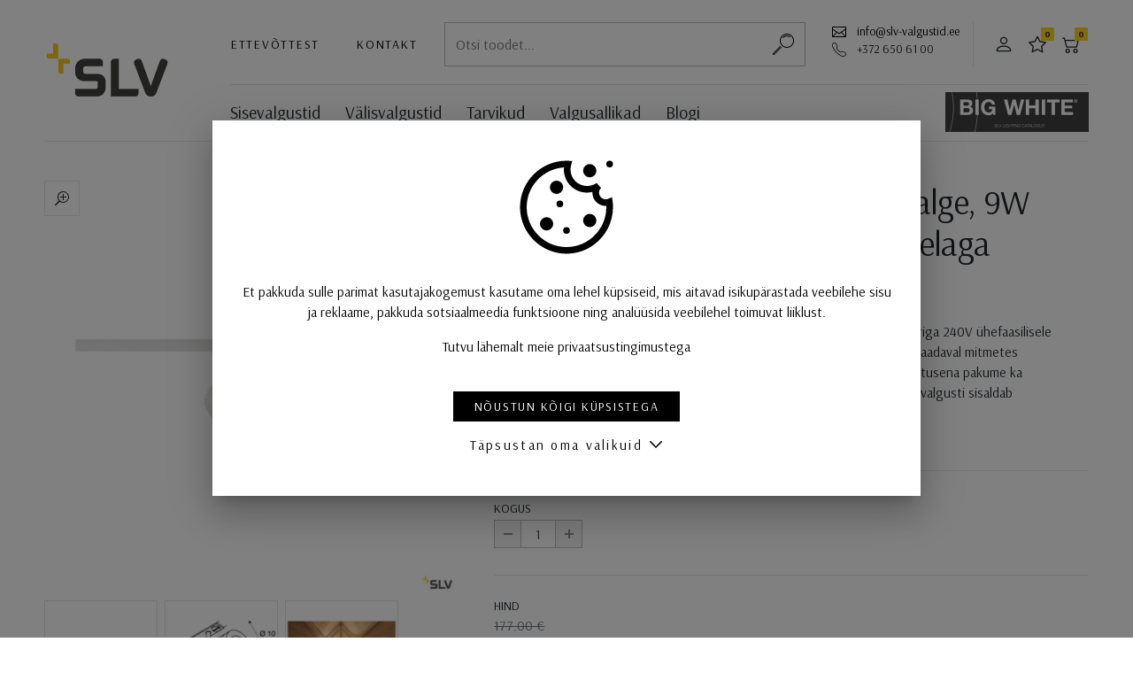

--- FILE ---
content_type: text/html; charset=UTF-8
request_url: https://www.slv-valgustid.ee/toode/enola_c-spot-ummargune-valge-9w-led-3000k-35-ka-1-vooluahelaga-adapter/?pid=143941
body_size: 13168
content:
<!DOCTYPE html>
<html lang="et">
<head>
<meta charset="utf-8" />
<meta name="viewport" content="width=device-width, initial-scale=1, shrink-to-fit=no" />
<link rel="preconnect" href="https://fonts.googleapis.com">
<link rel="preconnect" href="https://fonts.gstatic.com" crossorigin>
<script>
    var agreedToCookies = window.localStorage.getItem('ldSLVCookiesConsent') || false;
    window.isPrivacyPage = false;

    window.dataLayer = window.dataLayer || [];

    function gtag() {
        dataLayer.push(arguments);
    }

    if( agreedToCookies ) {
        gtag('consent', 'default', JSON.parse(agreedToCookies));
    } else {
        gtag('consent', 'default', {
            'ad_storage': 'denied',
            'analytics_storage': 'denied',
            'ad_user_data': 'denied',
            'ad_personalization': 'denied',
            'functionality_storage': 'denied',
            'personalization_storage': 'denied',
            'security_storage': 'granted',
        });
    }
</script>
<meta name='robots' content='index, follow, max-image-preview:large, max-snippet:-1, max-video-preview:-1' />
	<style>img:is([sizes="auto" i], [sizes^="auto," i]) { contain-intrinsic-size: 3000px 1500px }</style>
	<link rel="alternate" hreflang="et" href="https://www.slv-valgustid.ee/toode/enola_c-spot-ummargune-valge-9w-led-3000k-35-ka-1-vooluahelaga-adapter/?pid=143941" />
<link rel="alternate" hreflang="en" href="https://www.slv-valgustid.ee/en/toode/enola_c-spot-round-white-9w-led-3000k-35-incl-1-circuit-adapter/?pid=143941" />
<link rel="alternate" hreflang="x-default" href="https://www.slv-valgustid.ee/toode/enola_c-spot-ummargune-valge-9w-led-3000k-35-ka-1-vooluahelaga-adapter/?pid=143941" />
<script type="application/ld+json">{"@context":"http:\/\/schema.org\/","@type":"Product","name":"ENOLA_C SPOT, \u00fcmmargune, valge, 9W LED, 3000K, 35 \u00b0, k.a. 1-vooluahelaga adapter","description":"P\u00f6\u00f6ratav ja suunatav k\u00f5rgepinge LED-punkt ENOLA_C koos sobiva adapteriga 240V \u00fchefaasilisele siins\u00fcsteemile. V\u00f5imsa ja sooja valge COB-LEDiga varustatud kohtvalik on saadaval mitmetes v\u00e4rvitoonides ja ka erinevate valgusnurkadena. Silindrikujulise koha lisavarustusena pakume ka tekstureeritud klaasist hajutiga sobivaid dekoratiivr\u00f5ngaid. See h\u00e4mardatav valgusti sisaldab sisseehitatud LED lampi.","brand":"SLV","offers":{"@type":"Offer","priceCurrency":"EUR","price":177,"url":"https:\/\/www.slv-valgustid.ee\/toode\/enola_c-spot-ummargune-valge-9w-led-3000k-35-ka-1-vooluahelaga-adapter\/?pid=143941"}}</script><meta name="description" content="Pööratav ja suunatav kõrgepinge LED-punkt ENOLA_C koos sobiva adapteriga 240V ühefaasilisele siinsüsteemile. Võimsa ja sooja valge COB-LEDiga varustatud kohtvalik on saadaval mitmetes värvitoonides ja ka erinevate valgusnurkadena. Silindrikujulise koha lisavarustusena pakume ka tekstureeritud klaasist hajutiga sobivaid dekoratiivrõngaid. See hämardatav valgusti sisaldab sisseehitatud LED lampi." />
	<!-- This site is optimized with the Yoast SEO plugin v26.4 - https://yoast.com/wordpress/plugins/seo/ -->
	<title>ENOLA_C SPOT, ümmargune, valge, 9W LED, 3000K, 35 °, k.a. 1-vooluahelaga adapter &#8212; SLV &lsaquo; Siinivalgustid &mdash; SLV</title>
	<link rel="canonical" href="https://www.slv-valgustid.ee/toode/enola_c-spot-ummargune-valge-9w-led-3000k-35-ka-1-vooluahelaga-adapter/" />
	<meta property="og:locale" content="et_EE" />
	<meta property="og:type" content="article" />
	<meta property="og:title" content="ENOLA_C SPOT, ümmargune, valge, 9W LED, 3000K, 35 °, k.a. 1-vooluahelaga adapter &#8212; SLV" />
	<meta property="og:description" content="Pööratav ja suunatav kõrgepinge LED-punkt ENOLA_C koos sobiva adapteriga 240V ühefaasilisele siinsüsteemile. Võimsa ja sooja valge COB-LEDiga varustatud kohtvalik on saadaval mitmetes värvitoonides ja ka erinevate valgusnurkadena. Silindrikujulise koha lisavarustusena pakume ka tekstureeritud klaasist hajutiga sobivaid dekoratiivrõngaid. See hämardatav valgusti sisaldab sisseehitatud LED lampi." />
	<meta property="og:url" content="https://www.slv-valgustid.ee/toode/enola_c-spot-ummargune-valge-9w-led-3000k-35-ka-1-vooluahelaga-adapter/" />
	<meta property="og:site_name" content="SLV" />
	<meta property="article:modified_time" content="2022-03-22T19:08:28+00:00" />
	<meta name="twitter:card" content="summary_large_image" />
	<!-- / Yoast SEO plugin. -->


<style id='classic-theme-styles-inline-css'>
/*! This file is auto-generated */
.wp-block-button__link{color:#fff;background-color:#32373c;border-radius:9999px;box-shadow:none;text-decoration:none;padding:calc(.667em + 2px) calc(1.333em + 2px);font-size:1.125em}.wp-block-file__button{background:#32373c;color:#fff;text-decoration:none}
</style>
<link rel='stylesheet' id='block-gallery-frontend-css' href='https://www.slv-valgustid.ee/wp-content/plugins/block-gallery/dist/blocks.style.build.css' media='all' />
<style id='global-styles-inline-css'>
:root{--wp--preset--aspect-ratio--square: 1;--wp--preset--aspect-ratio--4-3: 4/3;--wp--preset--aspect-ratio--3-4: 3/4;--wp--preset--aspect-ratio--3-2: 3/2;--wp--preset--aspect-ratio--2-3: 2/3;--wp--preset--aspect-ratio--16-9: 16/9;--wp--preset--aspect-ratio--9-16: 9/16;--wp--preset--color--black: #000000;--wp--preset--color--cyan-bluish-gray: #abb8c3;--wp--preset--color--white: #ffffff;--wp--preset--color--pale-pink: #f78da7;--wp--preset--color--vivid-red: #cf2e2e;--wp--preset--color--luminous-vivid-orange: #ff6900;--wp--preset--color--luminous-vivid-amber: #fcb900;--wp--preset--color--light-green-cyan: #7bdcb5;--wp--preset--color--vivid-green-cyan: #00d084;--wp--preset--color--pale-cyan-blue: #8ed1fc;--wp--preset--color--vivid-cyan-blue: #0693e3;--wp--preset--color--vivid-purple: #9b51e0;--wp--preset--gradient--vivid-cyan-blue-to-vivid-purple: linear-gradient(135deg,rgba(6,147,227,1) 0%,rgb(155,81,224) 100%);--wp--preset--gradient--light-green-cyan-to-vivid-green-cyan: linear-gradient(135deg,rgb(122,220,180) 0%,rgb(0,208,130) 100%);--wp--preset--gradient--luminous-vivid-amber-to-luminous-vivid-orange: linear-gradient(135deg,rgba(252,185,0,1) 0%,rgba(255,105,0,1) 100%);--wp--preset--gradient--luminous-vivid-orange-to-vivid-red: linear-gradient(135deg,rgba(255,105,0,1) 0%,rgb(207,46,46) 100%);--wp--preset--gradient--very-light-gray-to-cyan-bluish-gray: linear-gradient(135deg,rgb(238,238,238) 0%,rgb(169,184,195) 100%);--wp--preset--gradient--cool-to-warm-spectrum: linear-gradient(135deg,rgb(74,234,220) 0%,rgb(151,120,209) 20%,rgb(207,42,186) 40%,rgb(238,44,130) 60%,rgb(251,105,98) 80%,rgb(254,248,76) 100%);--wp--preset--gradient--blush-light-purple: linear-gradient(135deg,rgb(255,206,236) 0%,rgb(152,150,240) 100%);--wp--preset--gradient--blush-bordeaux: linear-gradient(135deg,rgb(254,205,165) 0%,rgb(254,45,45) 50%,rgb(107,0,62) 100%);--wp--preset--gradient--luminous-dusk: linear-gradient(135deg,rgb(255,203,112) 0%,rgb(199,81,192) 50%,rgb(65,88,208) 100%);--wp--preset--gradient--pale-ocean: linear-gradient(135deg,rgb(255,245,203) 0%,rgb(182,227,212) 50%,rgb(51,167,181) 100%);--wp--preset--gradient--electric-grass: linear-gradient(135deg,rgb(202,248,128) 0%,rgb(113,206,126) 100%);--wp--preset--gradient--midnight: linear-gradient(135deg,rgb(2,3,129) 0%,rgb(40,116,252) 100%);--wp--preset--font-size--small: 13px;--wp--preset--font-size--medium: 20px;--wp--preset--font-size--large: 36px;--wp--preset--font-size--x-large: 42px;--wp--preset--spacing--20: 0.44rem;--wp--preset--spacing--30: 0.67rem;--wp--preset--spacing--40: 1rem;--wp--preset--spacing--50: 1.5rem;--wp--preset--spacing--60: 2.25rem;--wp--preset--spacing--70: 3.38rem;--wp--preset--spacing--80: 5.06rem;--wp--preset--shadow--natural: 6px 6px 9px rgba(0, 0, 0, 0.2);--wp--preset--shadow--deep: 12px 12px 50px rgba(0, 0, 0, 0.4);--wp--preset--shadow--sharp: 6px 6px 0px rgba(0, 0, 0, 0.2);--wp--preset--shadow--outlined: 6px 6px 0px -3px rgba(255, 255, 255, 1), 6px 6px rgba(0, 0, 0, 1);--wp--preset--shadow--crisp: 6px 6px 0px rgba(0, 0, 0, 1);}:where(.is-layout-flex){gap: 0.5em;}:where(.is-layout-grid){gap: 0.5em;}body .is-layout-flex{display: flex;}.is-layout-flex{flex-wrap: wrap;align-items: center;}.is-layout-flex > :is(*, div){margin: 0;}body .is-layout-grid{display: grid;}.is-layout-grid > :is(*, div){margin: 0;}:where(.wp-block-columns.is-layout-flex){gap: 2em;}:where(.wp-block-columns.is-layout-grid){gap: 2em;}:where(.wp-block-post-template.is-layout-flex){gap: 1.25em;}:where(.wp-block-post-template.is-layout-grid){gap: 1.25em;}.has-black-color{color: var(--wp--preset--color--black) !important;}.has-cyan-bluish-gray-color{color: var(--wp--preset--color--cyan-bluish-gray) !important;}.has-white-color{color: var(--wp--preset--color--white) !important;}.has-pale-pink-color{color: var(--wp--preset--color--pale-pink) !important;}.has-vivid-red-color{color: var(--wp--preset--color--vivid-red) !important;}.has-luminous-vivid-orange-color{color: var(--wp--preset--color--luminous-vivid-orange) !important;}.has-luminous-vivid-amber-color{color: var(--wp--preset--color--luminous-vivid-amber) !important;}.has-light-green-cyan-color{color: var(--wp--preset--color--light-green-cyan) !important;}.has-vivid-green-cyan-color{color: var(--wp--preset--color--vivid-green-cyan) !important;}.has-pale-cyan-blue-color{color: var(--wp--preset--color--pale-cyan-blue) !important;}.has-vivid-cyan-blue-color{color: var(--wp--preset--color--vivid-cyan-blue) !important;}.has-vivid-purple-color{color: var(--wp--preset--color--vivid-purple) !important;}.has-black-background-color{background-color: var(--wp--preset--color--black) !important;}.has-cyan-bluish-gray-background-color{background-color: var(--wp--preset--color--cyan-bluish-gray) !important;}.has-white-background-color{background-color: var(--wp--preset--color--white) !important;}.has-pale-pink-background-color{background-color: var(--wp--preset--color--pale-pink) !important;}.has-vivid-red-background-color{background-color: var(--wp--preset--color--vivid-red) !important;}.has-luminous-vivid-orange-background-color{background-color: var(--wp--preset--color--luminous-vivid-orange) !important;}.has-luminous-vivid-amber-background-color{background-color: var(--wp--preset--color--luminous-vivid-amber) !important;}.has-light-green-cyan-background-color{background-color: var(--wp--preset--color--light-green-cyan) !important;}.has-vivid-green-cyan-background-color{background-color: var(--wp--preset--color--vivid-green-cyan) !important;}.has-pale-cyan-blue-background-color{background-color: var(--wp--preset--color--pale-cyan-blue) !important;}.has-vivid-cyan-blue-background-color{background-color: var(--wp--preset--color--vivid-cyan-blue) !important;}.has-vivid-purple-background-color{background-color: var(--wp--preset--color--vivid-purple) !important;}.has-black-border-color{border-color: var(--wp--preset--color--black) !important;}.has-cyan-bluish-gray-border-color{border-color: var(--wp--preset--color--cyan-bluish-gray) !important;}.has-white-border-color{border-color: var(--wp--preset--color--white) !important;}.has-pale-pink-border-color{border-color: var(--wp--preset--color--pale-pink) !important;}.has-vivid-red-border-color{border-color: var(--wp--preset--color--vivid-red) !important;}.has-luminous-vivid-orange-border-color{border-color: var(--wp--preset--color--luminous-vivid-orange) !important;}.has-luminous-vivid-amber-border-color{border-color: var(--wp--preset--color--luminous-vivid-amber) !important;}.has-light-green-cyan-border-color{border-color: var(--wp--preset--color--light-green-cyan) !important;}.has-vivid-green-cyan-border-color{border-color: var(--wp--preset--color--vivid-green-cyan) !important;}.has-pale-cyan-blue-border-color{border-color: var(--wp--preset--color--pale-cyan-blue) !important;}.has-vivid-cyan-blue-border-color{border-color: var(--wp--preset--color--vivid-cyan-blue) !important;}.has-vivid-purple-border-color{border-color: var(--wp--preset--color--vivid-purple) !important;}.has-vivid-cyan-blue-to-vivid-purple-gradient-background{background: var(--wp--preset--gradient--vivid-cyan-blue-to-vivid-purple) !important;}.has-light-green-cyan-to-vivid-green-cyan-gradient-background{background: var(--wp--preset--gradient--light-green-cyan-to-vivid-green-cyan) !important;}.has-luminous-vivid-amber-to-luminous-vivid-orange-gradient-background{background: var(--wp--preset--gradient--luminous-vivid-amber-to-luminous-vivid-orange) !important;}.has-luminous-vivid-orange-to-vivid-red-gradient-background{background: var(--wp--preset--gradient--luminous-vivid-orange-to-vivid-red) !important;}.has-very-light-gray-to-cyan-bluish-gray-gradient-background{background: var(--wp--preset--gradient--very-light-gray-to-cyan-bluish-gray) !important;}.has-cool-to-warm-spectrum-gradient-background{background: var(--wp--preset--gradient--cool-to-warm-spectrum) !important;}.has-blush-light-purple-gradient-background{background: var(--wp--preset--gradient--blush-light-purple) !important;}.has-blush-bordeaux-gradient-background{background: var(--wp--preset--gradient--blush-bordeaux) !important;}.has-luminous-dusk-gradient-background{background: var(--wp--preset--gradient--luminous-dusk) !important;}.has-pale-ocean-gradient-background{background: var(--wp--preset--gradient--pale-ocean) !important;}.has-electric-grass-gradient-background{background: var(--wp--preset--gradient--electric-grass) !important;}.has-midnight-gradient-background{background: var(--wp--preset--gradient--midnight) !important;}.has-small-font-size{font-size: var(--wp--preset--font-size--small) !important;}.has-medium-font-size{font-size: var(--wp--preset--font-size--medium) !important;}.has-large-font-size{font-size: var(--wp--preset--font-size--large) !important;}.has-x-large-font-size{font-size: var(--wp--preset--font-size--x-large) !important;}
:where(.wp-block-post-template.is-layout-flex){gap: 1.25em;}:where(.wp-block-post-template.is-layout-grid){gap: 1.25em;}
:where(.wp-block-columns.is-layout-flex){gap: 2em;}:where(.wp-block-columns.is-layout-grid){gap: 2em;}
:root :where(.wp-block-pullquote){font-size: 1.5em;line-height: 1.6;}
</style>
<link rel='stylesheet' id='ld-screen-css' href='https://www.slv-valgustid.ee/wp-content/themes/slv/assets/dist/css/styles_screen.min.1762807500.css' media='screen' />
<script id="jquery-js-extra">
var _wpUtilSettings = {"ajax":{"url":"https:\/\/www.slv-valgustid.ee\/wp-admin\/admin-ajax.php"}};
var ld_vars = {"lang":"et","themeURL":"https:\/\/www.slv-valgustid.ee\/wp-content\/themes\/slv","url":"https:\/\/www.slv-valgustid.ee\/","nonce":"f9ee51606e","restBase":"\/wp-json\/slv\/v1\/","cartURL":"https:\/\/www.slv-valgustid.ee\/cart\/","cartSuccessURL":"https:\/\/www.slv-valgustid.ee\/cart\/success\/","cartCancelURL":"https:\/\/www.slv-valgustid.ee\/cart\/cancel\/","vat_rate":0.24,"post_id":67660,"client":false,"mode":"prod","environment":"prod","nKey":"1fa3bfd57b9159de75db","recaptcha_site_key":"6LfJjXwqAAAAAJshc9zt0MXprJ7YvuI1Jw-fBGIW","data":{"is_sold_individually":"","pid":"143941"},"str":{"Toode on ostukorvis":"Toode on ostukorvis","Uuemad eespool":"Uuemad eespool","Odavamast kallimani":"Odavamast kallimani","Kallimast odavamani":"Kallimast odavamani","Andmeid laaditakse":"Andmeid laaditakse","Laos (Saksamaal)":"Laos (Saksamaal)","Lisa lemmikuks":"Lisa lemmikuks","Tarneaeg eeldab t\u00e4psustamist.":"Tarneaeg eeldab t\u00e4psustamist.","Eemalda lemmikutest":"Eemalda lemmikutest","tk":"tk","Tarneaeg %s t\u00f6\u00f6p\u00e4eva":"Tarneaeg %s t\u00f6\u00f6p\u00e4eva"}};
</script>
<script src="https://www.slv-valgustid.ee/wp-content/themes/slv/assets/dist/scripts/app.min.1762807500.js" id="jquery-js"></script>
<script src="https://www.google.com/recaptcha/api.js?render=6LfJjXwqAAAAAJshc9zt0MXprJ7YvuI1Jw-fBGIW" id="recaptcha-js"></script>
<link rel="https://api.w.org/" href="https://www.slv-valgustid.ee/wp-json/" /><link rel='shortlink' href='https://www.slv-valgustid.ee/?p=67660' />

<!-- Google Tag Manager -->
<script>(function(w,d,s,l,i){w[l]=w[l]||[];w[l].push({'gtm.start':
new Date().getTime(),event:'gtm.js'});var f=d.getElementsByTagName(s)[0],
j=d.createElement(s),dl=l!='dataLayer'?'&l='+l:'';j.async=true;j.src=
'https://www.googletagmanager.com/gtm.js?id='+i+dl;f.parentNode.insertBefore(j,f);
})(window,document,'script','dataLayer','GTM-NG8L4KR');</script>
<!-- End Google Tag Manager -->
<link href="//fonts.googleapis.com/css?family=Arsenal:400,400i,700,700i&amp;display=swap&subset=cyrillic&amp;display=swap" rel="stylesheet"> 
</head>
<body class="wp-singular ld_product-template-default single single-ld_product postid-67660 wp-theme-slv et mac">
        <div class="wrapper">
        
        <header class="main-header pl-lg-50 pr-lg-50">
            <div class="container-fluid pl-lg-0 pr-lg-0">
                <h1 class="main-header__logo"><a href="https://www.slv-valgustid.ee/" title="SLV" rel="home"><img src="https://www.slv-valgustid.ee/wp-content/themes/slv/assets/dist/gfx/slv-logo-2x.png" width="160" height="114" alt="SLV" /><span class="sr-only">SLV</span></a></h1>
                <div class="main-header__section d-none d-lg-block">
                    <nav class="main-header__altnav" aria-label="Menüü">
                        <div class="row row-default flex-nowrap">
                            <div class="col-auto d-flex align-items-center">
                                <div class="row align-items-center">
                                    <div class="col-auto d-none d-xl-block">
                                        <a href="https://www.slv-valgustid.ee/ettevottest/" class="btn btn-link btn-sm p-0">Ettevõttest</a>
                                    </div>
                                    <div class="col-auto d-none d-xl-block">
                                        <a href="https://www.slv-valgustid.ee/kontakt/" class="btn btn-link btn-sm p-0">Kontakt</a>
                                    </div>
                                </div>
                            </div>
                            <div class="col">
                                <form action="https://www.slv-valgustid.ee/" method="GET" class="main-searchform">
	<div class="main-searchform__row dropdown">
		<input type="text" class="main-searchform__field" ref="ldSearchFormField" name="s" id="search" v-model="s" value="" placeholder="Otsi toodet..." data-toggle="dropdown" data-flip="false" data-display="static" autocomplete="off" />
		<button type="submit" class="main-searchform__btn" title="Alusta otsimist"><span class="sr-only">Alusta otsimist</span></button>
		<div class="dropdown-menu dropdown-menu-wide">
			<div class="dropdown-menu-body">
				<div v-if="hint || results.length" class="pb-4 mt-n3">
					<small v-if="hint" class="d-flex text-muted pt-3">{{ hint }}</small>
					<a
						v-for="result in results"
						:href="result.url"
						:key="result.ID"
						class="d-block border-bottom py-2"
					>{{ result.title }}</a>
				</div>
								<h2 class="dropdown-menu-title">Leia kiirelt</h2>
				<nav class="dropdown-menu-tagsnav">
					<a href="https://www.slv-valgustid.ee/tooted-sildiga/koik-trossisusteemi-kuuluv/">Kõik trossisüsteemi kuuluv</a>
<a href="https://www.slv-valgustid.ee/tooted-sildiga/led-draiver/">LED draiver</a>				</nav>
							</div>
		</div>
	</div>
</form>
                            </div>
                            <div class="col-auto">
                                <span class="icon icon-email"><a href="mailto:info@hektor.ee">info@slv-valgustid.ee</a></span><br>
                                <span class="icon icon-phone text-nowrap">+372 650 61 00</span>
                            </div>
                            <div class="col-auto border-left pr-3 pl-3 d-flex align-items-center">
                                                                    <a href="https://www.slv-valgustid.ee/user/profile/" class="btn btn-icon btn-icon--user d-none d-sm-inline-block"><span class="sr-only">Partnerile</span></a>
                                                                <a href="https://www.slv-valgustid.ee/minu-lemmikud/" class="btn btn-icon btn-icon--star"><span class="sr-only">Lemmikud</span><span class="badge badge-secondary">0</span></a>
                                <a href="https://www.slv-valgustid.ee/cart/" class="btn btn-icon btn-icon--cart btn-icon--cart2"><span class="sr-only">Ostukorv</span><span class="badge badge-secondary">0</span></a>
                            </div>
                                                    </div>
                    </nav>
                    <nav class="main-header__mainnav" aria-label="Peamenüü">
                        <div class="row align-items-center mx-0">
                            <div class="col-auto px-0">
                                <ul id="menu-primary-navigation" class="mainnav-list"><li id="menu-item-64515" class="menu-item menu-item-type-taxonomy menu-item-object-ld_product_type current-ld_product-ancestor current-menu-parent current-ld_product-parent menu-item-64515"><a href="https://www.slv-valgustid.ee/kataloog/sisevalgustid/">Sisevalgustid</a></li>
<li id="menu-item-64668" class="menu-item menu-item-type-taxonomy menu-item-object-ld_product_type menu-item-64668"><a href="https://www.slv-valgustid.ee/kataloog/valisvalgustid/">Välisvalgustid</a></li>
<li id="menu-item-64516" class="menu-item menu-item-type-taxonomy menu-item-object-ld_product_type menu-item-64516"><a href="https://www.slv-valgustid.ee/kataloog/tarvikud/">Tarvikud</a></li>
<li id="menu-item-64667" class="menu-item menu-item-type-taxonomy menu-item-object-ld_product_type menu-item-64667"><a href="https://www.slv-valgustid.ee/kataloog/valgusallikad/">Valgusallikad</a></li>
<li id="menu-item-148698" class="menu-item menu-item-type-taxonomy menu-item-object-category menu-item-148698"><a href="https://www.slv-valgustid.ee/blogi/">Blogi</a></li>
</ul>                            </div>
                            <div class="col-auto d-none d-md-block ml-auto px-0">
                                <div class="dropdown">
                                    <a href="https://online-catalog.slv.com/id/feqdo0hx3aq0" target="_blank"><img src="https://www.slv-valgustid.ee/wp-content/themes/slv/assets/dist/gfx/catalog-25.jpg" height="45" alt=""></button>
                                </div>
                            </div>
                        </div>
                    </nav>
                </div>
                <div class="main-header__section d-lg-none">
                    <nav class="main-header__altnav pb-0" aria-label="Mobiili navigatsioon">
                        <div class="row align-items-center flex-nowrap">
                            <div class="col d-none d-md-block">
                                <form action="https://www.slv-valgustid.ee/" method="GET" class="main-searchform">
	<div class="main-searchform__row dropdown">
		<input type="text" class="main-searchform__field" ref="ldSearchFormField" name="s" id="search" v-model="s" value="" placeholder="Otsi toodet..." data-toggle="dropdown" data-flip="false" data-display="static" autocomplete="off" />
		<button type="submit" class="main-searchform__btn" title="Alusta otsimist"><span class="sr-only">Alusta otsimist</span></button>
		<div class="dropdown-menu dropdown-menu-wide">
			<div class="dropdown-menu-body">
				<div v-if="hint || results.length" class="pb-4 mt-n3">
					<small v-if="hint" class="d-flex text-muted pt-3">{{ hint }}</small>
					<a
						v-for="result in results"
						:href="result.url"
						:key="result.ID"
						class="d-block border-bottom py-2"
					>{{ result.title }}</a>
				</div>
								<h2 class="dropdown-menu-title">Leia kiirelt</h2>
				<nav class="dropdown-menu-tagsnav">
					<a href="https://www.slv-valgustid.ee/tooted-sildiga/koik-trossisusteemi-kuuluv/">Kõik trossisüsteemi kuuluv</a>
<a href="https://www.slv-valgustid.ee/tooted-sildiga/led-draiver/">LED draiver</a>				</nav>
							</div>
		</div>
	</div>
</form>
                            </div>
                            <div class="col-auto d-md-none ml-auto">
                                                                    <a href="https://www.slv-valgustid.ee/?s=" class="btn btn-icon btn-icon--search"><span class="sr-only">Otsing</span></a>
                                                            </div>
                            <div class="col-auto">
                                <a href="https://www.slv-valgustid.ee/user/profile/" class="btn btn-icon btn-icon--user d-none d-sm-inline-block"><span class="sr-only">Partnerile</span></a>
                                <a href="https://www.slv-valgustid.ee/minu-lemmikud/" class="btn btn-icon btn-icon--star"><span class="sr-only">Lemmikud</span><span class="badge badge-secondary">0</span></a>
                                <a href="https://www.slv-valgustid.ee/cart/" class="btn btn-icon btn-icon--cart btn-icon--cart2"><span class="sr-only">Ostukorv</span><span class="badge badge-secondary">0</span></a>
                            </div>
                            <div class="col-auto">
                                <div class="dropdown">
                                    <button type="button" class="btn btn-menu" data-toggle="dropdown" data-flip="false" data-display="static"><span class="sr-only">Menüü</span></button>
                                    <div class="dropdown-menu dropdown-menu-right">
                                        <ul id="menu-primary-navigation-1" class="mainnav-mobile-list"><li class="menu-item menu-item-type-taxonomy menu-item-object-ld_product_type current-ld_product-ancestor current-menu-parent current-ld_product-parent menu-item-64515"><a href="https://www.slv-valgustid.ee/kataloog/sisevalgustid/">Sisevalgustid</a></li>
<li class="menu-item menu-item-type-taxonomy menu-item-object-ld_product_type menu-item-64668"><a href="https://www.slv-valgustid.ee/kataloog/valisvalgustid/">Välisvalgustid</a></li>
<li class="menu-item menu-item-type-taxonomy menu-item-object-ld_product_type menu-item-64516"><a href="https://www.slv-valgustid.ee/kataloog/tarvikud/">Tarvikud</a></li>
<li class="menu-item menu-item-type-taxonomy menu-item-object-ld_product_type menu-item-64667"><a href="https://www.slv-valgustid.ee/kataloog/valgusallikad/">Valgusallikad</a></li>
<li class="menu-item menu-item-type-taxonomy menu-item-object-category menu-item-148698"><a href="https://www.slv-valgustid.ee/blogi/">Blogi</a></li>
</ul>                                        <hr>
                                        <a href="https://www.slv-valgustid.ee/kontakt/" class="dropdown-item d-xl-none">Kontakt</a>
                                        <a href="https://www.slv-valgustid.ee/ettevottest/" class="dropdown-item">Ettevõttest</a>
                                        <a href="https://www.slv-valgustid.ee/user/profile/" class="dropdown-item">Partnerile</a>
                                    </div>
                                </div>
                            </div>
                        </div>
                    </nav>
                </div>
            </div>
        </header>

        <main class="main-content">
    <div class="container-fluid pl-lg-50 pr-lg-50">
        <article class="article-products pb-4">
            <h1 class="sr-only">ENOLA_C SPOT, ümmargune, valge, 9W LED, 3000K, 35 °, k.a. 1-vooluahelaga adapter</h1>
            <div class="article-products__title mb-5 d-lg-none" aria-hidden="true" data-ld-product-title="ENOLA_C SPOT, ümmargune, valge, 9W LED, 3000K, 35 °, k.a. 1-vooluahelaga adapter">ENOLA_C SPOT, ümmargune, valge, 9W LED, 3000K, 35 °, k.a. 1-vooluahelaga adapter</div>
            <div class="row">
                <div class="col-lg-5 position-relative">
                    <figure class="product-media mb-5">
    <div class="swiper-container" data-ld-apply="mediaSwiper">
        <div class="swiper-wrapper">
            <figure class="figure swiper-slide swiper-slide--image"><a href="https://www.slv-valgustid.ee/wp-content/uploads/ld-etim/slv-slv-143941-1-h-rgb.jpg" class="d-block"><img width="540" height="540" src="https://www.slv-valgustid.ee/wp-content/uploads/ld-etim/slv-slv-143941-1-h-rgb-540x540.jpg" class="attachment-product-image-large size-product-image-large" alt="Product picture" decoding="async" srcset="https://www.slv-valgustid.ee/wp-content/uploads/ld-etim/slv-slv-143941-1-h-rgb-540x540.jpg 540w, https://www.slv-valgustid.ee/wp-content/uploads/ld-etim/slv-slv-143941-1-h-rgb-300x300.jpg 300w, https://www.slv-valgustid.ee/wp-content/uploads/ld-etim/slv-slv-143941-1-h-rgb-150x150.jpg 150w, https://www.slv-valgustid.ee/wp-content/uploads/ld-etim/slv-slv-143941-1-h-rgb-768x768.jpg 768w, https://www.slv-valgustid.ee/wp-content/uploads/ld-etim/slv-slv-143941-1-h-rgb-75x75.jpg 75w, https://www.slv-valgustid.ee/wp-content/uploads/ld-etim/slv-slv-143941-1-h-rgb-420x420.jpg 420w, https://www.slv-valgustid.ee/wp-content/uploads/ld-etim/slv-slv-143941-1-h-rgb-130x130.jpg 130w, https://www.slv-valgustid.ee/wp-content/uploads/ld-etim/slv-slv-143941-1-h-rgb-305x305.jpg 305w, https://www.slv-valgustid.ee/wp-content/uploads/ld-etim/slv-slv-143941-1-h-rgb-200x200.jpg 200w, https://www.slv-valgustid.ee/wp-content/uploads/ld-etim/slv-slv-143941-1-h-rgb-190x190.jpg 190w, https://www.slv-valgustid.ee/wp-content/uploads/ld-etim/slv-slv-143941-1-h-rgb-800x800.jpg 800w, https://www.slv-valgustid.ee/wp-content/uploads/ld-etim/slv-slv-143941-1-h-rgb.jpg 1000w" sizes="(max-width: 540px) 100vw, 540px" loading="auto" /></a></figure>
<figure class="figure swiper-slide swiper-slide--image"><a href="https://www.slv-valgustid.ee/wp-content/uploads/ld-etim/slv-143941-msz.jpg" class="d-block"><img width="540" height="540" src="https://www.slv-valgustid.ee/wp-content/uploads/ld-etim/slv-143941-msz-540x540.jpg" class="attachment-product-image-large size-product-image-large" alt="Dimensioned drawing" decoding="async" loading="auto" srcset="https://www.slv-valgustid.ee/wp-content/uploads/ld-etim/slv-143941-msz-540x540.jpg 540w, https://www.slv-valgustid.ee/wp-content/uploads/ld-etim/slv-143941-msz-300x300.jpg 300w, https://www.slv-valgustid.ee/wp-content/uploads/ld-etim/slv-143941-msz-150x150.jpg 150w, https://www.slv-valgustid.ee/wp-content/uploads/ld-etim/slv-143941-msz-768x768.jpg 768w, https://www.slv-valgustid.ee/wp-content/uploads/ld-etim/slv-143941-msz-75x75.jpg 75w, https://www.slv-valgustid.ee/wp-content/uploads/ld-etim/slv-143941-msz-420x420.jpg 420w, https://www.slv-valgustid.ee/wp-content/uploads/ld-etim/slv-143941-msz-130x130.jpg 130w, https://www.slv-valgustid.ee/wp-content/uploads/ld-etim/slv-143941-msz-305x305.jpg 305w, https://www.slv-valgustid.ee/wp-content/uploads/ld-etim/slv-143941-msz-200x200.jpg 200w, https://www.slv-valgustid.ee/wp-content/uploads/ld-etim/slv-143941-msz-190x190.jpg 190w, https://www.slv-valgustid.ee/wp-content/uploads/ld-etim/slv-143941-msz-800x800.jpg 800w, https://www.slv-valgustid.ee/wp-content/uploads/ld-etim/slv-143941-msz.jpg 1000w" sizes="auto, (max-width: 540px) 100vw, 540px" /></a></figure>
<figure class="figure swiper-slide swiper-slide--image"><a href="https://www.slv-valgustid.ee/wp-content/uploads/ld-etim/slv-143941-113510-a2-rgb.jpg" class="d-block"><img width="540" height="540" src="https://www.slv-valgustid.ee/wp-content/uploads/ld-etim/slv-143941-113510-a2-rgb-540x540.jpg" class="attachment-product-image-large size-product-image-large" alt="Milieu picture" decoding="async" loading="auto" srcset="https://www.slv-valgustid.ee/wp-content/uploads/ld-etim/slv-143941-113510-a2-rgb-540x540.jpg 540w, https://www.slv-valgustid.ee/wp-content/uploads/ld-etim/slv-143941-113510-a2-rgb-300x300.jpg 300w, https://www.slv-valgustid.ee/wp-content/uploads/ld-etim/slv-143941-113510-a2-rgb-150x150.jpg 150w, https://www.slv-valgustid.ee/wp-content/uploads/ld-etim/slv-143941-113510-a2-rgb-768x768.jpg 768w, https://www.slv-valgustid.ee/wp-content/uploads/ld-etim/slv-143941-113510-a2-rgb-75x75.jpg 75w, https://www.slv-valgustid.ee/wp-content/uploads/ld-etim/slv-143941-113510-a2-rgb-420x420.jpg 420w, https://www.slv-valgustid.ee/wp-content/uploads/ld-etim/slv-143941-113510-a2-rgb-130x130.jpg 130w, https://www.slv-valgustid.ee/wp-content/uploads/ld-etim/slv-143941-113510-a2-rgb-305x305.jpg 305w, https://www.slv-valgustid.ee/wp-content/uploads/ld-etim/slv-143941-113510-a2-rgb-200x200.jpg 200w, https://www.slv-valgustid.ee/wp-content/uploads/ld-etim/slv-143941-113510-a2-rgb-190x190.jpg 190w, https://www.slv-valgustid.ee/wp-content/uploads/ld-etim/slv-143941-113510-a2-rgb-800x800.jpg 800w, https://www.slv-valgustid.ee/wp-content/uploads/ld-etim/slv-143941-113510-a2-rgb.jpg 1000w" sizes="auto, (max-width: 540px) 100vw, 540px" /></a></figure>        </div>
                    <span class="card-product-inline__label mt-2">-25%</span>
            </div>
    <ul class="product-media-pagination">
        <li><div><img width="130" height="130" src="https://www.slv-valgustid.ee/wp-content/uploads/ld-etim/slv-slv-143941-1-h-rgb-130x130.jpg" class="attachment-product-image-small size-product-image-small" alt="Product picture" decoding="async" srcset="https://www.slv-valgustid.ee/wp-content/uploads/ld-etim/slv-slv-143941-1-h-rgb-130x130.jpg 130w, https://www.slv-valgustid.ee/wp-content/uploads/ld-etim/slv-slv-143941-1-h-rgb-300x300.jpg 300w, https://www.slv-valgustid.ee/wp-content/uploads/ld-etim/slv-slv-143941-1-h-rgb-150x150.jpg 150w, https://www.slv-valgustid.ee/wp-content/uploads/ld-etim/slv-slv-143941-1-h-rgb-768x768.jpg 768w, https://www.slv-valgustid.ee/wp-content/uploads/ld-etim/slv-slv-143941-1-h-rgb-75x75.jpg 75w, https://www.slv-valgustid.ee/wp-content/uploads/ld-etim/slv-slv-143941-1-h-rgb-420x420.jpg 420w, https://www.slv-valgustid.ee/wp-content/uploads/ld-etim/slv-slv-143941-1-h-rgb-305x305.jpg 305w, https://www.slv-valgustid.ee/wp-content/uploads/ld-etim/slv-slv-143941-1-h-rgb-540x540.jpg 540w, https://www.slv-valgustid.ee/wp-content/uploads/ld-etim/slv-slv-143941-1-h-rgb-200x200.jpg 200w, https://www.slv-valgustid.ee/wp-content/uploads/ld-etim/slv-slv-143941-1-h-rgb-190x190.jpg 190w, https://www.slv-valgustid.ee/wp-content/uploads/ld-etim/slv-slv-143941-1-h-rgb-800x800.jpg 800w, https://www.slv-valgustid.ee/wp-content/uploads/ld-etim/slv-slv-143941-1-h-rgb.jpg 1000w" sizes="(max-width: 130px) 100vw, 130px" loading="auto" /></div></li>
<li><div><img width="130" height="130" src="https://www.slv-valgustid.ee/wp-content/uploads/ld-etim/slv-143941-msz-130x130.jpg" class="attachment-product-image-small size-product-image-small" alt="Dimensioned drawing" decoding="async" loading="auto" srcset="https://www.slv-valgustid.ee/wp-content/uploads/ld-etim/slv-143941-msz-130x130.jpg 130w, https://www.slv-valgustid.ee/wp-content/uploads/ld-etim/slv-143941-msz-300x300.jpg 300w, https://www.slv-valgustid.ee/wp-content/uploads/ld-etim/slv-143941-msz-150x150.jpg 150w, https://www.slv-valgustid.ee/wp-content/uploads/ld-etim/slv-143941-msz-768x768.jpg 768w, https://www.slv-valgustid.ee/wp-content/uploads/ld-etim/slv-143941-msz-75x75.jpg 75w, https://www.slv-valgustid.ee/wp-content/uploads/ld-etim/slv-143941-msz-420x420.jpg 420w, https://www.slv-valgustid.ee/wp-content/uploads/ld-etim/slv-143941-msz-305x305.jpg 305w, https://www.slv-valgustid.ee/wp-content/uploads/ld-etim/slv-143941-msz-540x540.jpg 540w, https://www.slv-valgustid.ee/wp-content/uploads/ld-etim/slv-143941-msz-200x200.jpg 200w, https://www.slv-valgustid.ee/wp-content/uploads/ld-etim/slv-143941-msz-190x190.jpg 190w, https://www.slv-valgustid.ee/wp-content/uploads/ld-etim/slv-143941-msz-800x800.jpg 800w, https://www.slv-valgustid.ee/wp-content/uploads/ld-etim/slv-143941-msz.jpg 1000w" sizes="auto, (max-width: 130px) 100vw, 130px" /></div></li>
<li><div><img width="130" height="130" src="https://www.slv-valgustid.ee/wp-content/uploads/ld-etim/slv-143941-113510-a2-rgb-130x130.jpg" class="attachment-product-image-small size-product-image-small" alt="Milieu picture" decoding="async" loading="auto" srcset="https://www.slv-valgustid.ee/wp-content/uploads/ld-etim/slv-143941-113510-a2-rgb-130x130.jpg 130w, https://www.slv-valgustid.ee/wp-content/uploads/ld-etim/slv-143941-113510-a2-rgb-300x300.jpg 300w, https://www.slv-valgustid.ee/wp-content/uploads/ld-etim/slv-143941-113510-a2-rgb-150x150.jpg 150w, https://www.slv-valgustid.ee/wp-content/uploads/ld-etim/slv-143941-113510-a2-rgb-768x768.jpg 768w, https://www.slv-valgustid.ee/wp-content/uploads/ld-etim/slv-143941-113510-a2-rgb-75x75.jpg 75w, https://www.slv-valgustid.ee/wp-content/uploads/ld-etim/slv-143941-113510-a2-rgb-420x420.jpg 420w, https://www.slv-valgustid.ee/wp-content/uploads/ld-etim/slv-143941-113510-a2-rgb-305x305.jpg 305w, https://www.slv-valgustid.ee/wp-content/uploads/ld-etim/slv-143941-113510-a2-rgb-540x540.jpg 540w, https://www.slv-valgustid.ee/wp-content/uploads/ld-etim/slv-143941-113510-a2-rgb-200x200.jpg 200w, https://www.slv-valgustid.ee/wp-content/uploads/ld-etim/slv-143941-113510-a2-rgb-190x190.jpg 190w, https://www.slv-valgustid.ee/wp-content/uploads/ld-etim/slv-143941-113510-a2-rgb-800x800.jpg 800w, https://www.slv-valgustid.ee/wp-content/uploads/ld-etim/slv-143941-113510-a2-rgb.jpg 1000w" sizes="auto, (max-width: 130px) 100vw, 130px" /></div></li>    </ul>
</figure>
                </div>
                <div class="col-lg-7">
                    <div class="article-products__title d-none d-lg-block" aria-hidden="true" data-ld-product-title="ENOLA_C SPOT, ümmargune, valge, 9W LED, 3000K, 35 °, k.a. 1-vooluahelaga adapter">ENOLA_C SPOT, ümmargune, valge, 9W LED, 3000K, 35 °, k.a. 1-vooluahelaga adapter</div>
                    <p>Pööratav ja suunatav kõrgepinge LED-punkt ENOLA_C koos sobiva adapteriga 240V ühefaasilisele siinsüsteemile. Võimsa ja sooja valge COB-LEDiga varustatud kohtvalik on saadaval mitmetes värvitoonides ja ka erinevate valgusnurkadena. Silindrikujulise koha lisavarustusena pakume ka tekstureeritud klaasist hajutiga sobivaid dekoratiivrõngaid. See hämardatav valgusti sisaldab sisseehitatud LED lampi.</p>
                                        <div id="ldProductDetailsApp" v-cloak></div>
                                        <section class="article-products-section">
                        <header class="article-products-section__header">
                            <h2 class="article-products-section__title">Tehnilised andmed</h2>
                        </header>
                        <div class="article-products-section__body">
                            <div class="table-responsive">
                                <table class="table table-sm">
    <tbody>
        <tr>
                    <th class="text-nowrap">Laius</th>
                    <td>148&nbsp;mm</td>
                </tr>
<tr>
                    <th class="text-nowrap">IP kood</th>
                    <td>IP20&nbsp;</td>
                </tr>
<tr>
                    <th class="text-nowrap">Võimsus</th>
                    <td>11&nbsp;W</td>
                </tr>
<tr>
                    <th class="text-nowrap">Luumen</th>
                    <td>1040&nbsp;</td>
                </tr>
<tr>
                    <th class="text-nowrap">Värvsustemperatuur</th>
                    <td>3000&nbsp;K</td>
                </tr>
<tr>
                    <th class="text-nowrap">CRI</th>
                    <td>80-89&nbsp;</td>
                </tr>
<tr>
                    <th class="text-nowrap">Arvestuslik eluiga</th>
                    <td>Rated lifetime L70/B50 at 25 °C&nbsp;h</td>
                </tr>
<tr>
                    <th class="text-nowrap">Ohutusklass</th>
                    <td>I&nbsp;</td>
                </tr>
<tr>
                    <th class="text-nowrap">Valgusallika tüüp</th>
                    <td>LED ei ole vahetatav&nbsp;</td>
                </tr>
<tr>
                    <th class="text-nowrap">Hämardamine</th>
                    <td>Ei&nbsp;</td>
                </tr>
<tr>
                    <th class="text-nowrap">Valgusti diameeter cm</th>
                    <td>10&nbsp;</td>
                </tr>
<tr>
                    <th class="text-nowrap">PRODUCT WIDTH IN CM</th>
                    <td>10&nbsp;</td>
                </tr>
<tr>
                    <th class="text-nowrap">PRODUCT LENGTH IN CM</th>
                    <td>10.5&nbsp;</td>
                </tr>
<tr>
                    <th class="text-nowrap">Elu iga tundides</th>
                    <td>40000&nbsp;</td>
                </tr>
<tr>
                    <th class="text-nowrap">Valgusvihu nurk</th>
                    <td>35&nbsp;</td>
                </tr>
<tr>
                    <th class="text-nowrap">Energiaklass</th>
                    <td><a href="https://www.slv-valgustid.ee/energiatohususe-klassid/" class="btn p-0" data-trigger="hover" data-content="Energiatõhususe klass viitab (sisalduvale) valgusallikale." data-ld-toggle="popover" data-placement="top"><img src="https://www.slv-valgustid.ee/wp-content/themes/slv/assets/dist/gfx/E.png" width="31" height="18" alt="Energiaklass E" /></a>&nbsp;</td>
                </tr>
<tr>
                    <th class="text-nowrap">Nominaalvool</th>
                    <td>500mA&nbsp;</td>
                </tr>
<tr>
                    <th class="text-nowrap">Nominaalpinge</th>
                    <td>220-240V ~50/60Hz&nbsp;</td>
                </tr>
<tr>
                    <th class="text-nowrap">Valgusti effektiivus</th>
                    <td>94.55&nbsp;</td>
                </tr>
<tr>
                    <th class="text-nowrap">Max võimsus</th>
                    <td>11&nbsp;W</td>
                </tr>
<tr>
                    <th class="text-nowrap">Pinna värv</th>
                    <td>Valge&nbsp;</td>
                </tr>
<tr>
                    <th class="text-nowrap">Pinna kaitse</th>
                    <td>Lakitud&nbsp;</td>
                </tr>
<tr>
                    <th class="text-nowrap">Valgusti material</th>
                    <td>Alumiinium&nbsp;</td>
                </tr>
<tr>
                    <th class="text-nowrap">Tehnilised failid</th>
                    <td><a href="https://www.slv-valgustid.ee/wp-content/uploads/ld-etim/slv-143941-ce-180601.pdf" class="text-nowrap" target="_blank">CE-sertifikaat</a><br><a href="https://www.slv-valgustid.ee/wp-content/uploads/ld-etim/slv-143941ldt.jpg" class="text-nowrap" target="_blank">Valgusjaotusdiagramm</a><br><a href="https://www.slv-valgustid.ee/wp-content/uploads/ld-etim/slv-143941-anl12-170711.pdf" class="text-nowrap" target="_blank">Paigaldusjuhend</a></td>
                </tr>
<tr>
                    <th class="text-nowrap">Kategooriad</th>
                    <td><a href="https://www.slv-valgustid.ee/kataloog/sisevalgustid/?attribute%5B%5D=538" class="text-nowrap">1-faasiliste siinisüsteemide komponendid</a>, <a href="https://www.slv-valgustid.ee/kataloog/sisevalgustid/?attribute%5B%5D=521" class="text-nowrap">Kõrgepinge siinivalgustid</a>, <a href="https://www.slv-valgustid.ee/kataloog/sisevalgustid/?attribute%5B%5D=522" class="text-nowrap">LED valgustid</a>, <a href="https://www.slv-valgustid.ee/kataloog/sisevalgustid/?purpose%5B%5D=511" class="text-nowrap">Siinivalgustid</a>, <a href="https://www.slv-valgustid.ee/kataloog/sisevalgustid/" class="text-nowrap">Sisevalgustid</a></td>
                </tr>
<tr>
                    <th class="text-nowrap">Sildid</th>
                    <td><a href="https://www.slv-valgustid.ee/tooted-sildiga/led-prozektor/" class="text-nowrap">LED-prožektor</a>, <a href="https://www.slv-valgustid.ee/tooted-sildiga/spotlight-2/" class="text-nowrap">Spotlight</a></td>
                </tr>    </tbody>
</table>
                            </div>
                        </div>
                    </section>
                </div>
            </div>
                        <section class="section">
    <header class="section__header">
        <h2 class="section__title">Sarnased tooted</h2>
    </header>
    <div class="section__body">
        <ul class="row mx-n2 mx-md-n3"><li class="col-6 col-sm-4 col-lg-3 col-xl-2 d-flex mb-30 px-2 px-md-3">
                    <article class="card-product">
                        <figure class="card-product__figure"><div><img width="305" height="305" src="https://www.slv-valgustid.ee/wp-content/uploads/ld-etim/slv-1008403-1-h-rgb-305x305.jpg" class="attachment-product-image-medium size-product-image-medium" alt="normal" decoding="async" loading="auto" srcset="https://www.slv-valgustid.ee/wp-content/uploads/ld-etim/slv-1008403-1-h-rgb-305x305.jpg 305w, https://www.slv-valgustid.ee/wp-content/uploads/ld-etim/slv-1008403-1-h-rgb-300x300.jpg 300w, https://www.slv-valgustid.ee/wp-content/uploads/ld-etim/slv-1008403-1-h-rgb-1024x1024.jpg 1024w, https://www.slv-valgustid.ee/wp-content/uploads/ld-etim/slv-1008403-1-h-rgb-150x150.jpg 150w, https://www.slv-valgustid.ee/wp-content/uploads/ld-etim/slv-1008403-1-h-rgb-768x768.jpg 768w, https://www.slv-valgustid.ee/wp-content/uploads/ld-etim/slv-1008403-1-h-rgb-1536x1536.jpg 1536w, https://www.slv-valgustid.ee/wp-content/uploads/ld-etim/slv-1008403-1-h-rgb-75x75.jpg 75w, https://www.slv-valgustid.ee/wp-content/uploads/ld-etim/slv-1008403-1-h-rgb-420x420.jpg 420w, https://www.slv-valgustid.ee/wp-content/uploads/ld-etim/slv-1008403-1-h-rgb-130x130.jpg 130w, https://www.slv-valgustid.ee/wp-content/uploads/ld-etim/slv-1008403-1-h-rgb-540x540.jpg 540w, https://www.slv-valgustid.ee/wp-content/uploads/ld-etim/slv-1008403-1-h-rgb-200x200.jpg 200w, https://www.slv-valgustid.ee/wp-content/uploads/ld-etim/slv-1008403-1-h-rgb-190x190.jpg 190w, https://www.slv-valgustid.ee/wp-content/uploads/ld-etim/slv-1008403-1-h-rgb-800x800.jpg 800w, https://www.slv-valgustid.ee/wp-content/uploads/ld-etim/slv-1008403-1-h-rgb.jpg 1900w" sizes="auto, (max-width: 305px) 100vw, 305px" /></div></figure>
                        <span class="card-product__label">-25%</span>
                        <span class="card-product__eek"><img src="https://www.slv-valgustid.ee/wp-content/themes/slv/assets/dist/gfx/E.png" width="31" height="18" alt="Energiaklass E" title="Energiatõhususe klass viitab (sisalduvale) valgusallikale." data-ld-toggle="tooltip" /></span>
                        <h3 class="card-product__title"><a href="https://www.slv-valgustid.ee/toode/grip1-spot-s-1-ne-spot-silindrikujuline-2000-3000k-11w-dim-to-warm-phase-29-pronks-must/?pid=1008403" class="stretched-link">Grip! S 1-faasiline spot, silindrikujuline, 2000-3000K, 11W, dim-to-warm, PHASE, 29°, pronks / must</a></h3>
                        <p class="card-product__price"><del>169.00&nbsp;&euro;</del><ins>126.75&nbsp;&euro;</ins></p>
                    </article>
                </li>
<li class="col-6 col-sm-4 col-lg-3 col-xl-2 d-flex mb-30 px-2 px-md-3">
                    <article class="card-product">
                        <figure class="card-product__figure"><div><img width="305" height="305" src="https://www.slv-valgustid.ee/wp-content/uploads/ld-etim/slv-slv-1002113-1-h-rgb-305x305.jpg" class="attachment-product-image-medium size-product-image-medium" alt="Product picture" decoding="async" loading="auto" srcset="https://www.slv-valgustid.ee/wp-content/uploads/ld-etim/slv-slv-1002113-1-h-rgb-305x305.jpg 305w, https://www.slv-valgustid.ee/wp-content/uploads/ld-etim/slv-slv-1002113-1-h-rgb-300x300.jpg 300w, https://www.slv-valgustid.ee/wp-content/uploads/ld-etim/slv-slv-1002113-1-h-rgb-150x150.jpg 150w, https://www.slv-valgustid.ee/wp-content/uploads/ld-etim/slv-slv-1002113-1-h-rgb-768x768.jpg 768w, https://www.slv-valgustid.ee/wp-content/uploads/ld-etim/slv-slv-1002113-1-h-rgb-75x75.jpg 75w, https://www.slv-valgustid.ee/wp-content/uploads/ld-etim/slv-slv-1002113-1-h-rgb-420x420.jpg 420w, https://www.slv-valgustid.ee/wp-content/uploads/ld-etim/slv-slv-1002113-1-h-rgb-130x130.jpg 130w, https://www.slv-valgustid.ee/wp-content/uploads/ld-etim/slv-slv-1002113-1-h-rgb-540x540.jpg 540w, https://www.slv-valgustid.ee/wp-content/uploads/ld-etim/slv-slv-1002113-1-h-rgb-200x200.jpg 200w, https://www.slv-valgustid.ee/wp-content/uploads/ld-etim/slv-slv-1002113-1-h-rgb-190x190.jpg 190w, https://www.slv-valgustid.ee/wp-content/uploads/ld-etim/slv-slv-1002113-1-h-rgb-800x800.jpg 800w, https://www.slv-valgustid.ee/wp-content/uploads/ld-etim/slv-slv-1002113-1-h-rgb.jpg 1000w" sizes="auto, (max-width: 305px) 100vw, 305px" /></div></figure>
                        <span class="card-product__label">-25%</span>
                        <span class="card-product__eek"><img src="https://www.slv-valgustid.ee/wp-content/themes/slv/assets/dist/gfx/E.png" width="31" height="18" alt="Energiaklass E" title="Energiatõhususe klass viitab (sisalduvale) valgusallikale." data-ld-toggle="tooltip" /></span>
                        <h3 class="card-product__title"><a href="https://www.slv-valgustid.ee/toode/enola_b-track-spot-qpar51-hobehall-50w-sh-1-faasiline-adapter/?pid=1002113" class="stretched-link">ENOLA_B TRACK SPOT, QPAR51 hõbehall 50W, sh. 1-faasiline adapter</a></h3>
                        <p class="card-product__price"><del>70.00&nbsp;&euro;</del><ins>52.50&nbsp;&euro;</ins></p>
                    </article>
                </li>
<li class="col-6 col-sm-4 col-lg-3 col-xl-2 d-flex mb-30 px-2 px-md-3">
                    <article class="card-product">
                        <figure class="card-product__figure"><div><img width="305" height="305" src="https://www.slv-valgustid.ee/wp-content/uploads/ld-etim/slv-slv-144019-1-h-rgb-305x305.jpg" class="attachment-product-image-medium size-product-image-medium" alt="Product picture" decoding="async" loading="auto" srcset="https://www.slv-valgustid.ee/wp-content/uploads/ld-etim/slv-slv-144019-1-h-rgb-305x305.jpg 305w, https://www.slv-valgustid.ee/wp-content/uploads/ld-etim/slv-slv-144019-1-h-rgb-300x300.jpg 300w, https://www.slv-valgustid.ee/wp-content/uploads/ld-etim/slv-slv-144019-1-h-rgb-150x150.jpg 150w, https://www.slv-valgustid.ee/wp-content/uploads/ld-etim/slv-slv-144019-1-h-rgb-768x768.jpg 768w, https://www.slv-valgustid.ee/wp-content/uploads/ld-etim/slv-slv-144019-1-h-rgb-75x75.jpg 75w, https://www.slv-valgustid.ee/wp-content/uploads/ld-etim/slv-slv-144019-1-h-rgb-420x420.jpg 420w, https://www.slv-valgustid.ee/wp-content/uploads/ld-etim/slv-slv-144019-1-h-rgb-130x130.jpg 130w, https://www.slv-valgustid.ee/wp-content/uploads/ld-etim/slv-slv-144019-1-h-rgb-540x540.jpg 540w, https://www.slv-valgustid.ee/wp-content/uploads/ld-etim/slv-slv-144019-1-h-rgb-200x200.jpg 200w, https://www.slv-valgustid.ee/wp-content/uploads/ld-etim/slv-slv-144019-1-h-rgb-190x190.jpg 190w, https://www.slv-valgustid.ee/wp-content/uploads/ld-etim/slv-slv-144019-1-h-rgb-800x800.jpg 800w, https://www.slv-valgustid.ee/wp-content/uploads/ld-etim/slv-slv-144019-1-h-rgb.jpg 1000w" sizes="auto, (max-width: 305px) 100vw, 305px" /></div></figure>
                        
                        <span class="card-product__eek"><img src="https://www.slv-valgustid.ee/wp-content/themes/slv/assets/dist/gfx/E.png" width="31" height="18" alt="Energiaklass E" title="Energiatõhususe klass viitab (sisalduvale) valgusallikale." data-ld-toggle="tooltip" /></span>
                        <h3 class="card-product__title"><a href="https://www.slv-valgustid.ee/toode/light-eye-1-gu10-spot-vask-gu10-max-50w-kmpl-1-vooluahelaga-adapter/?pid=144019" class="stretched-link">LIGHT EYE 1 GU10 SPOT, vask, GU10, max. 50W, kmpl. 1-vooluahelaga adapter</a></h3>
                        <p class="card-product__price"><small><em>Arhiivis</em></small></p>
                    </article>
                </li>
<li class="col-6 col-sm-4 col-lg-3 col-xl-2 d-flex mb-30 px-2 px-md-3">
                    <article class="card-product">
                        <figure class="card-product__figure"><div><img width="305" height="305" src="https://www.slv-valgustid.ee/wp-content/uploads/ld-etim/slv-slv-144010-1-h-rgb-305x305.jpg" class="attachment-product-image-medium size-product-image-medium" alt="Product picture" decoding="async" loading="auto" srcset="https://www.slv-valgustid.ee/wp-content/uploads/ld-etim/slv-slv-144010-1-h-rgb-305x305.jpg 305w, https://www.slv-valgustid.ee/wp-content/uploads/ld-etim/slv-slv-144010-1-h-rgb-300x300.jpg 300w, https://www.slv-valgustid.ee/wp-content/uploads/ld-etim/slv-slv-144010-1-h-rgb-150x150.jpg 150w, https://www.slv-valgustid.ee/wp-content/uploads/ld-etim/slv-slv-144010-1-h-rgb-768x768.jpg 768w, https://www.slv-valgustid.ee/wp-content/uploads/ld-etim/slv-slv-144010-1-h-rgb-75x75.jpg 75w, https://www.slv-valgustid.ee/wp-content/uploads/ld-etim/slv-slv-144010-1-h-rgb-420x420.jpg 420w, https://www.slv-valgustid.ee/wp-content/uploads/ld-etim/slv-slv-144010-1-h-rgb-130x130.jpg 130w, https://www.slv-valgustid.ee/wp-content/uploads/ld-etim/slv-slv-144010-1-h-rgb-540x540.jpg 540w, https://www.slv-valgustid.ee/wp-content/uploads/ld-etim/slv-slv-144010-1-h-rgb-200x200.jpg 200w, https://www.slv-valgustid.ee/wp-content/uploads/ld-etim/slv-slv-144010-1-h-rgb-190x190.jpg 190w, https://www.slv-valgustid.ee/wp-content/uploads/ld-etim/slv-slv-144010-1-h-rgb-800x800.jpg 800w, https://www.slv-valgustid.ee/wp-content/uploads/ld-etim/slv-slv-144010-1-h-rgb.jpg 1000w" sizes="auto, (max-width: 305px) 100vw, 305px" /></div></figure>
                        
                        <span class="card-product__eek"><img src="https://www.slv-valgustid.ee/wp-content/themes/slv/assets/dist/gfx/E.png" width="31" height="18" alt="Energiaklass E" title="Energiatõhususe klass viitab (sisalduvale) valgusallikale." data-ld-toggle="tooltip" /></span>
                        <h3 class="card-product__title"><a href="https://www.slv-valgustid.ee/toode/light-eye-1-gu10-spot-must-kroom-gu10-max-50w-kmpl-1-vooluahelaga-adapter/?pid=144010" class="stretched-link">LIGHT EYE 1 GU10 SPOT, must / kroom, GU10, max. 50W, kmpl. 1-vooluahelaga adapter</a></h3>
                        <p class="card-product__price"><small><em>Arhiivis</em></small></p>
                    </article>
                </li>
<li class="col-6 col-sm-4 col-lg-3 col-xl-2 d-flex mb-30 px-2 px-md-3">
                    <article class="card-product">
                        <figure class="card-product__figure"><div><img width="305" height="305" src="https://www.slv-valgustid.ee/wp-content/uploads/ld-etim/slv-slv-144011-1-h-rgb-305x305.jpg" class="attachment-product-image-medium size-product-image-medium" alt="Product picture" decoding="async" loading="auto" srcset="https://www.slv-valgustid.ee/wp-content/uploads/ld-etim/slv-slv-144011-1-h-rgb-305x305.jpg 305w, https://www.slv-valgustid.ee/wp-content/uploads/ld-etim/slv-slv-144011-1-h-rgb-300x300.jpg 300w, https://www.slv-valgustid.ee/wp-content/uploads/ld-etim/slv-slv-144011-1-h-rgb-150x150.jpg 150w, https://www.slv-valgustid.ee/wp-content/uploads/ld-etim/slv-slv-144011-1-h-rgb-768x768.jpg 768w, https://www.slv-valgustid.ee/wp-content/uploads/ld-etim/slv-slv-144011-1-h-rgb-75x75.jpg 75w, https://www.slv-valgustid.ee/wp-content/uploads/ld-etim/slv-slv-144011-1-h-rgb-420x420.jpg 420w, https://www.slv-valgustid.ee/wp-content/uploads/ld-etim/slv-slv-144011-1-h-rgb-130x130.jpg 130w, https://www.slv-valgustid.ee/wp-content/uploads/ld-etim/slv-slv-144011-1-h-rgb-540x540.jpg 540w, https://www.slv-valgustid.ee/wp-content/uploads/ld-etim/slv-slv-144011-1-h-rgb-200x200.jpg 200w, https://www.slv-valgustid.ee/wp-content/uploads/ld-etim/slv-slv-144011-1-h-rgb-190x190.jpg 190w, https://www.slv-valgustid.ee/wp-content/uploads/ld-etim/slv-slv-144011-1-h-rgb-800x800.jpg 800w, https://www.slv-valgustid.ee/wp-content/uploads/ld-etim/slv-slv-144011-1-h-rgb.jpg 1000w" sizes="auto, (max-width: 305px) 100vw, 305px" /></div></figure>
                        
                        <span class="card-product__eek"><img src="https://www.slv-valgustid.ee/wp-content/themes/slv/assets/dist/gfx/E.png" width="31" height="18" alt="Energiaklass E" title="Energiatõhususe klass viitab (sisalduvale) valgusallikale." data-ld-toggle="tooltip" /></span>
                        <h3 class="card-product__title"><a href="https://www.slv-valgustid.ee/toode/light-eye-1-gu10-spot-valge-kroom-gu10-max-50w-kmpl-1-vooluahelaga-adapter/?pid=144011" class="stretched-link">LIGHT EYE 1 GU10 SPOT, valge / kroom, GU10, max. 50W, kmpl. 1-vooluahelaga adapter</a></h3>
                        <p class="card-product__price"><small><em>Arhiivis</em></small></p>
                    </article>
                </li>
<li class="col-6 col-sm-4 col-lg-3 col-xl-2 d-flex mb-30 px-2 px-md-3">
                    <article class="card-product">
                        <figure class="card-product__figure"><div><img width="305" height="305" src="https://www.slv-valgustid.ee/wp-content/uploads/ld-etim/slv-slv-143190-1-h-rgb-305x305.jpg" class="attachment-product-image-medium size-product-image-medium" alt="Product picture" decoding="async" loading="auto" srcset="https://www.slv-valgustid.ee/wp-content/uploads/ld-etim/slv-slv-143190-1-h-rgb-305x305.jpg 305w, https://www.slv-valgustid.ee/wp-content/uploads/ld-etim/slv-slv-143190-1-h-rgb-300x300.jpg 300w, https://www.slv-valgustid.ee/wp-content/uploads/ld-etim/slv-slv-143190-1-h-rgb-150x150.jpg 150w, https://www.slv-valgustid.ee/wp-content/uploads/ld-etim/slv-slv-143190-1-h-rgb-768x768.jpg 768w, https://www.slv-valgustid.ee/wp-content/uploads/ld-etim/slv-slv-143190-1-h-rgb-75x75.jpg 75w, https://www.slv-valgustid.ee/wp-content/uploads/ld-etim/slv-slv-143190-1-h-rgb-420x420.jpg 420w, https://www.slv-valgustid.ee/wp-content/uploads/ld-etim/slv-slv-143190-1-h-rgb-130x130.jpg 130w, https://www.slv-valgustid.ee/wp-content/uploads/ld-etim/slv-slv-143190-1-h-rgb-540x540.jpg 540w, https://www.slv-valgustid.ee/wp-content/uploads/ld-etim/slv-slv-143190-1-h-rgb-200x200.jpg 200w, https://www.slv-valgustid.ee/wp-content/uploads/ld-etim/slv-slv-143190-1-h-rgb-190x190.jpg 190w, https://www.slv-valgustid.ee/wp-content/uploads/ld-etim/slv-slv-143190-1-h-rgb-800x800.jpg 800w, https://www.slv-valgustid.ee/wp-content/uploads/ld-etim/slv-slv-143190-1-h-rgb.jpg 1000w" sizes="auto, (max-width: 305px) 100vw, 305px" /></div></figure>
                        <span class="card-product__label">-25%</span>
                        <span class="card-product__eek"><img src="https://www.slv-valgustid.ee/wp-content/themes/slv/assets/dist/gfx/E.png" width="31" height="18" alt="Energiaklass E" title="Energiatõhususe klass viitab (sisalduvale) valgusallikale." data-ld-toggle="tooltip" /></span>
                        <h3 class="card-product__title"><a href="https://www.slv-valgustid.ee/toode/1-faasiline-siinikomplekt-2x-1m-ka-3x-puri-ja-3x-43w-led-lamp-must/?pid=143190" class="stretched-link">1-faasiline siinikomplekt, 2x 1m, k.a. 3x PURI ja 3x 4,3W LED-lamp, must</a></h3>
                        <p class="card-product__price"><del>199.00&nbsp;&euro;</del><ins>149.25&nbsp;&euro;</ins></p>
                    </article>
                </li></ul>    </div>
</section>
            <div id="ldLastVisitedProducts" v-cloak>
    <section class="section" v-if="lastVisitedProducts.length">
        <header class="section__header">
            <h2 class="section__title">Viimati vaadatud</h2>
        </header>
        <div class="section__body">
            <ul class="row mx-n2 mx-md-n3">
                <li class="col-6 col-sm-4 col-lg-3 col-xl-2 d-flex mb-30 px-2 px-md-3" v-for="product in lastVisitedProducts" :key="product.ID">
                    <article class="card-product">
                        <figure class="card-product__figure"><div v-html="product.thumbnail"></div></figure>
                        <span class="card-product__label" v-if="product.meta.label.length > 0">{{ product.meta.label }}</span>
                        <div v-if="product.meta.eek" v-html="product.meta.eek"></div>
                        <h3 class="card-product__title"><a :href="product.permalink" class="stretched-link">{{ product.title }}</a></h3>
                        <p class="card-product__price" v-html="product.productCardPrice"></p>
                    </article>
                </li>
            </ul>
        </div>
    </section>
</div>
        </article>
    </div>
</main>
<section class="section pt-0 mt-n2 d-none d-md-block">
    <div class="container-fluid pl-lg-50 pr-lg-50">
        <div class="section-body pb-md-5">
            <h2 class="section__title mb-2 mt-0">Konfiguraator</h2>
            <p class="text-center mb-5">Abimees vajalike parameetritega Numinos seeria valgusti leidmiseks.</p>
            <div class="row">
                <div class="col-md-6 mb-5 mb-md-0 d-flex flex-column">
                    <figure class="mb-0"><img src="https://www.slv-valgustid.ee/wp-content/themes/slv/assets/dist/gfx/numinos-downlights.jpg" class="img-fluid w-100" alt=""></figure>
                    <h3 class="my-3">NUMINOS® süvistatavad valgustid</h3>
                    <p>Valikus 7 erinevat valgusallikat, 3 värvsustemperatuuri ja hajutit jm.</p>
                    <p><small><b>Hetkel pole võimalik konfiguraatorit kasutada MacOS Safaris.</b></small></p>
                    <div class="mt-auto"><button type="button" class="btn btn-secondary" data-toggle="configure" data-what="downlight">Leia vajalik süvistatav valgusti</button></div>
                </div>
                <div class="col-md-6 mb-5 mb-md-0 d-flex flex-column">
                    <figure class="mb-0"><img src="https://www.slv-valgustid.ee/wp-content/themes/slv/assets/dist/gfx/numinos-spotlights.jpg" class="img-fluid w-100" alt=""></figure>
                    <h3 class="my-3">NUMINOS® suundvalgustid</h3>
                    <p>Valikus 3 erinevat värvsustemperatuuri ja erinevad valgusallikad, erinevad nurgad ja hämardamise võimalused.</p>
                    <p><small><b>Hetkel pole võimalik konfiguraatorit kasutada MacOS Safaris.</b></small></p>
                    <div class="mt-auto"><button type="button" class="btn btn-secondary" data-toggle="configure" data-what="spotlight">Leia vajalik suundvalgusti</button></div>
                </div>
            </div>
        </div>
    </div>
</section>

<footer class="main-footer pl-lg-50 pr-lg-50">
    <h2 class="sr-only">Jaluse navigatsioon</h2>
    <div class="container-fluid pl-lg-0 pr-lg-0">
        <div class="row">
            <div class="col-md-3 d-none d-md-block">
                <img src="https://www.slv-valgustid.ee/wp-content/themes/slv/assets/dist/gfx/slv-logo-2x.png" width="160" height="114" alt="SLV" />
            </div>
            <div class="col-md-6">
                <div class="row">
                    <div class="col-sm-6">
                        <h3 class="mb-4">Tallinn</h3>
                        <ul class="list-unstyled">
                            <li class="mb-4">
                                <b>SLV, Intra esindusbüroo</b></a><br>Peterburi tee 2F, Ülemiste Ärimaja <p>E-R 9-18</p>
 +372 650 61 00<br><a href="mailto:info@slv-valgustid.ee">info@slv-valgustid.ee</a>                            </li>
                        </ul>
                    </div>
                    <div class="col-sm-6">
                        <h3 class="mb-4">Tartu</h3>
                        <ul class="list-unstyled">
                            <li class="mb-4">
                                <b>Projektimüügi salong</b></a><br>Sõbra 54 <p>Avatud: E-R 9-18</p>
 +372 733 7676<br><a href="mailto:info@slv-valgustid.ee">info@slv-valgustid.ee</a>                            </li>
                        </ul>
                    </div>
                </div>
            </div>
            <div class="col-md-3 pt-4 pt-lg-0">
                <nav class="menu-footer-navigation-container"><ul id="menu-footer-navigation" class="footernav-list"><li id="menu-item-69587" class="menu-item menu-item-type-custom menu-item-object-custom menu-item-69587"><a href="https://www.slv-valgustid.ee/user/profile/">Partnerile</a></li>
<li id="menu-item-69585" class="menu-item menu-item-type-post_type menu-item-object-page menu-item-69585"><a href="https://www.slv-valgustid.ee/ettevottest/">Ettevõttest</a></li>
<li id="menu-item-69586" class="menu-item menu-item-type-post_type menu-item-object-page menu-item-69586"><a href="https://www.slv-valgustid.ee/kontakt/">Kontakt</a></li>
<li id="menu-item-69592" class="menu-item menu-item-type-post_type menu-item-object-page menu-item-69592"><a href="https://www.slv-valgustid.ee/uldised-muugitingimused/">Üldised müügitingimused</a></li>
<li id="menu-item-69591" class="menu-item menu-item-type-post_type menu-item-object-page menu-item-privacy-policy menu-item-69591"><a rel="privacy-policy" href="https://www.slv-valgustid.ee/privaatsuspoliitika/">Privaatsuspoliitika</a></li>
<li id="menu-item-131373" class="menu-item menu-item-type-post_type menu-item-object-page menu-item-131373"><a href="https://www.slv-valgustid.ee/energiatohususe-klassid/">Energiatõhususe klassid</a></li>
</ul></nav>            </div>
        </div>
        <hr class="mt-4 mb-4">
        <div class="row justify-content-between align-items-center">
            <div class="col-auto">
                <p>Copyright ​&copy; 2025 Tulekuma OÜ. Kõik õigused kaitstud.</p>
            </div>
            <ul class="socials d-flex justify-content-center align-items-center my-4">
                <li class="mx-2"><a href="//www.facebook.com/hektorlight" target="_blank" class="facebook" title="Facebook" data-ld-toggle="tooltip"><span class="sr-only">Facebook</span></a></li>
                <li class="mx-2"><a href="//www.instagram.com/hektorlight/" target="_blank" class="instagram" title="Instagram" data-ld-toggle="tooltip"><span class="sr-only">instagram</span></a></li>
                <li class="mx-2"><a href="//www.youtube.com/user/Hektorlight" target="_blank" class="youtube" title="Youtube" data-ld-toggle="tooltip"><span class="sr-only">Youtube</span></a></li>
                <li class="mx-2"><a href="//www.pinterest.com/hektorlight/" target="_blank" class="pinterest" title="Pinterest" data-ld-toggle="tooltip"><span class="sr-only">Pinterest</span></a></li>
            </ul>
        </div>
    </div>
</footer>
</div>
<dialog class="modal fade" tabindex="-1" role="dialog" id="ldAskForInfoModal" data-backdrop="static">
    <div class="modal-dialog" role="document">
        <div class="modal-content">
            <div class="modal-header">
                <h1 class="modal-title">Küsi infot</h1>
                <button type="button" class="close" data-dismiss="modal"><span class="sr-only">Sulge</span></button>
            </div>
            <div class="modal-body">
                <form action="https://www.slv-valgustid.ee/" method="post">
                    <div class="form-body">
                        <input type="hidden" name="formID" value="ldAskOfferForm">
                        <input type="hidden" name="fromURL" value="https://www.slv-valgustid.ee/toode/enola_c-spot-ummargune-valge-9w-led-3000k-35-ka-1-vooluahelaga-adapter/?pid=143941">
                        <div class="sr-only"><div class="form-group"><input type="text" name="meepurk" autocomplete="nope" value="" /></div></div>
                        <div class="modal-placeholder"></div>
                        <div class="form-group">
                            <label>Teie nimi</label>
                            <input type="text" class="form-control" name="cname" required>
                        </div>
                        <div class="form-group">
                            <label>Teie e-post</label>
                            <input type="email" class="form-control"  name="cemail" required>
                        </div>
                        <div class="form-group">
                            <label>Sõnum</label>
                            <textarea name="cnote" rows="10" class="form-control" required></textarea>
                        </div>
                        <div class="alert alert-warning text-center d-none">
                            <p>Palun täida kõik väljad.</p>
                        </div>
                        <div class="d-flex justify-content-end">
                            <button type="button" class="btn btn-link text-dark" data-dismiss="modal">Loobun</button>
                            <button type="button" class="btn btn-primary" data-ld-action="fdc-submit">Saadan</button>
                        </div>
                    </div>
                                            <p class="text-right text-muted mt-5 mb-0"><small><i><a href="https://policies.google.com/privacy" target="_blank" nofollow class="text-muted">Vormi kaitseb reCAPTCHA.</a></i></small></p>
                                    </form>
            </div>
        </div>
    </div>
</dialog>

<dialog class="modal modal-fullsize fade" tabindex="-1" role="dialog" id="ldFullsizeModal" data-backdrop="static">
    <div class="modal-dialog" role="document">
        <div class="modal-content">
            <div class="modal-body">
                <button type="button" class="close" data-dismiss="modal"><span class="sr-only">Sulge</span></button>
            </div>
        </div>
    </div>
</dialog>

<dialog class="modal modal-fullsize fade" tabindex="-1" role="dialog" id="ldNuminosModal" data-backdrop="static">
    <div class="modal-dialog" role="document">
        <div class="modal-content">
            <div class="modal-body">
                <button type="button" class="close" data-dismiss="modal"><span class="sr-only">Sulge</span></button>
                <article id="ldNuminosModalContainer"></article>
                <div class="modal-notification" id="ldNuminosModalNotif">
                    <div class="container">
                        <p class="text-center">Toode või tooted on lisatud ostukorvi</p>
                        <div class="row">
                            <div class="col-md-6">
                                <button type="button" class="btn btn-primary btn-block" data-dismiss="notification">Jätka konfigureerimist</button>
                            </div>
                            <div class="col-md-6">
                                <a href="https://www.slv-valgustid.ee/cart/" class="btn btn-primary btn-block">Vormista tellimus</a>
                            </div>
                        </div>
                    </div>
                </div>
            </div>
        </div>
    </div>
</dialog>
<article class="cookie-disclaimer d-none" id="ldCookieAlert">
    <div class="container">
        <div class="row align-items-center">
            <div class="col-md-10">
                Veebilehel kasutatakse küpsiseid. Küpsised on vajalikud teie kasutajamugavuse ning veebikülastusstatistika eesmärgil. Veebilehe kasutamise jätkamisel nõustute küpsiste privaatsustingimustega! Privaatsuspoliitika tingimusi näete <a href="https://www.slv-valgustid.ee/privaatsuspoliitika/">siit</a>.            </div>
            <div class="col-md-2 pt-4 pt-md-0">
                <button class="btn btn-secondary btn-sm" data-ld-apply="agreedToCookies">Nõustun</button>
            </div>
        </div>
    </div>
</article>
<dialog class="modal fade" tabindex="-1" role="dialog" id="ldCookieConsent" data-backdrop="static">
    <div class="modal-dialog modal-lg" role="document">
        <div class="modal-content">
            <div class="modal-body">

                <div aria-hidden="true" class="text-center py-4">
                    <svg xmlns="http://www.w3.org/2000/svg" width="120" height="120" viewBox="0 0 32 32">
                        <circle cx="10" cy="21" r="2" fill="currentColor"/>
                        <circle cx="23" cy="20" r="2" fill="currentColor"/>
                        <circle cx="13" cy="10" r="2" fill="currentColor"/>
                        <circle cx="14" cy="15" r="1" fill="currentColor"/>
                        <circle cx="23" cy="5" r="2" fill="currentColor"/>
                        <circle cx="29" cy="3" r="1" fill="currentColor"/>
                        <circle cx="16" cy="23" r="1" fill="currentColor"/>
                        <path fill="currentColor" d="M16 30C8.3 30 2 23.7 2 16S8.3 2 16 2h.3l1.4.1l-.3 1.2c-.1.4-.2.9-.2 1.3c0 2.8 2.2 5 5 5c1 0 2-.3 2.9-.9l1.3 1.5c-.4.4-.6.9-.6 1.4c0 1.3 1.3 2.4 2.7 1.9l1.2-.5l.2 1.3c.1.6.1 1.2.1 1.7c0 7.7-6.3 14-14 14m-.7-26C9 4.4 4 9.6 4 16c0 6.6 5.4 12 12 12s12-5.4 12-12v-.4c-2.3.1-4.2-1.7-4.2-4v-.2c-.5.1-1 .2-1.6.2c-3.9 0-7-3.1-7-7c0-.2 0-.4.1-.6"/>
                    </svg>
                </div>
                <p class="text-center">Et pakkuda sulle parimat kasutajakogemust kasutame oma lehel küpsiseid, mis aitavad isikupärastada veebilehe sisu ja reklaame, pakkuda sotsiaalmeedia funktsioone ning analüüsida veebilehel toimuvat liiklust.</p>
                <p class="text-center"><a href="https://www.slv-valgustid.ee/privaatsuspoliitika/">Tutvu lähemalt meie privaatsustingimustega</a></p>
                <div class="row justify-content-center pt-4 pb-3">
                    <div class="col-lg-auto">
                        <button type="button" class="btn btn-primary btn-block" data-ld-action="confirmCookies">Nõustun kõigi küpsistega</button>
                    </div>
                </div>
                <p class="text-center"><a href="#cookieConsentOptions" class="card-collapse__title collapsed p-0 pr-4 border-0 text-sm text-case-normal" data-toggle="collapse">Täpsustan oma valikuid</a></p>
                <div class="collapse" id="cookieConsentOptions">
                    <div class="p-4 bg-light border">
                        <div class="row row-cols-2 pb-2">
                            <div class="col mb-4">
                                <label class="input-checkbox d-block"><input type="checkbox" value="required" name="cookiesRequired" checked disabled><span class="text-dark text-nowrap">Tehnilised küpsised</span></label>
                            </div>
                            <div class="col mb-4">
                                <label class="input-checkbox d-block"><input type="checkbox" value="analytics" name="cookiesAnalytics" checked><span class="text-nowrap">Analüütilised küpsised</span></label>
                            </div>
                            <div class="col mb-4">
                                <label class="input-checkbox d-block"><input type="checkbox" value="targeting" name="cookiesTargeting" checked><span class="text-nowrap">Reklaami- või turundusküpsised</span></label>
                            </div>
                            <div class="col mb-4">
                                <label class="input-checkbox d-block"><input type="checkbox" value="functionality" name="cookiesAnalytics" checked><span class="text-nowrap">Funktsionaalsed küpsised</span></label>
                            </div>
                        </div>
                        <div class="text-center">
                            <button type="button" class="btn btn-outline-primary btn-sm" data-ld-action="confirmCookiesOptions">Kinnitan oma valikud</button>
                        </div>
                    </div>
                </div>
            </div>
        </div>
    </div>
</dialog>
<script type="speculationrules">
{"prefetch":[{"source":"document","where":{"and":[{"href_matches":"\/*"},{"not":{"href_matches":["\/wp-*.php","\/wp-admin\/*","\/wp-content\/uploads\/*","\/wp-content\/*","\/wp-content\/plugins\/*","\/wp-content\/themes\/slv\/*","\/*\\?(.+)"]}},{"not":{"selector_matches":"a[rel~=\"nofollow\"]"}},{"not":{"selector_matches":".no-prefetch, .no-prefetch a"}}]},"eagerness":"conservative"}]}
</script>
<script id="fdc-js-extra">
var _fdcVars = {"ajax":{"url":"https:\/\/www.slv-valgustid.ee\/wp-admin\/admin-ajax.php","nonce":"5614863f37"},"str":{"no_file_added":"No file added by the user"}};
</script>
<script src="https://www.slv-valgustid.ee/wp-content/plugins/form-data-collector/scripts/fdc-front.min.js" id="fdc-js"></script>
<script src="https://www.slv.com/assets/lib/slv.numinos-product-configurator.js" id="numinos-js"></script>
<script id="ld-product-details-app-js-extra">
var ldProductDetailsAppVars = {"str":{"Transport":"Transport","T\u00fchista valikud":"T\u00fchista valikud","Vali teine variatsioon":"Vali teine variatsioon","Variandid":"Variandid","Hind":"Hind","Tootekood":"Tootekood","Kogus":"Kogus","Lisa ostukorvi":"Lisa ostukorvi","K\u00fcsi lisainfot":"K\u00fcsi lisainfot","Andmeid laaditakse":"Andmeid laaditakse","Toode on ostukorvis":"Toode on ostukorvis","Laos":"Laos","k\u00e4ibemaksuga":"k\u00e4ibemaksuga"}}
</script>
<script src="https://www.slv-valgustid.ee/wp-content/themes/slv/assets/dist/scripts/product-details.1762807500.js" id="ld-product-details-app-js"></script>

</body>
</html>


--- FILE ---
content_type: text/html; charset=utf-8
request_url: https://www.google.com/recaptcha/api2/anchor?ar=1&k=6LfJjXwqAAAAAJshc9zt0MXprJ7YvuI1Jw-fBGIW&co=aHR0cHM6Ly93d3cuc2x2LXZhbGd1c3RpZC5lZTo0NDM.&hl=en&v=TkacYOdEJbdB_JjX802TMer9&size=invisible&anchor-ms=20000&execute-ms=15000&cb=tpowyldpjk2o
body_size: 45133
content:
<!DOCTYPE HTML><html dir="ltr" lang="en"><head><meta http-equiv="Content-Type" content="text/html; charset=UTF-8">
<meta http-equiv="X-UA-Compatible" content="IE=edge">
<title>reCAPTCHA</title>
<style type="text/css">
/* cyrillic-ext */
@font-face {
  font-family: 'Roboto';
  font-style: normal;
  font-weight: 400;
  src: url(//fonts.gstatic.com/s/roboto/v18/KFOmCnqEu92Fr1Mu72xKKTU1Kvnz.woff2) format('woff2');
  unicode-range: U+0460-052F, U+1C80-1C8A, U+20B4, U+2DE0-2DFF, U+A640-A69F, U+FE2E-FE2F;
}
/* cyrillic */
@font-face {
  font-family: 'Roboto';
  font-style: normal;
  font-weight: 400;
  src: url(//fonts.gstatic.com/s/roboto/v18/KFOmCnqEu92Fr1Mu5mxKKTU1Kvnz.woff2) format('woff2');
  unicode-range: U+0301, U+0400-045F, U+0490-0491, U+04B0-04B1, U+2116;
}
/* greek-ext */
@font-face {
  font-family: 'Roboto';
  font-style: normal;
  font-weight: 400;
  src: url(//fonts.gstatic.com/s/roboto/v18/KFOmCnqEu92Fr1Mu7mxKKTU1Kvnz.woff2) format('woff2');
  unicode-range: U+1F00-1FFF;
}
/* greek */
@font-face {
  font-family: 'Roboto';
  font-style: normal;
  font-weight: 400;
  src: url(//fonts.gstatic.com/s/roboto/v18/KFOmCnqEu92Fr1Mu4WxKKTU1Kvnz.woff2) format('woff2');
  unicode-range: U+0370-0377, U+037A-037F, U+0384-038A, U+038C, U+038E-03A1, U+03A3-03FF;
}
/* vietnamese */
@font-face {
  font-family: 'Roboto';
  font-style: normal;
  font-weight: 400;
  src: url(//fonts.gstatic.com/s/roboto/v18/KFOmCnqEu92Fr1Mu7WxKKTU1Kvnz.woff2) format('woff2');
  unicode-range: U+0102-0103, U+0110-0111, U+0128-0129, U+0168-0169, U+01A0-01A1, U+01AF-01B0, U+0300-0301, U+0303-0304, U+0308-0309, U+0323, U+0329, U+1EA0-1EF9, U+20AB;
}
/* latin-ext */
@font-face {
  font-family: 'Roboto';
  font-style: normal;
  font-weight: 400;
  src: url(//fonts.gstatic.com/s/roboto/v18/KFOmCnqEu92Fr1Mu7GxKKTU1Kvnz.woff2) format('woff2');
  unicode-range: U+0100-02BA, U+02BD-02C5, U+02C7-02CC, U+02CE-02D7, U+02DD-02FF, U+0304, U+0308, U+0329, U+1D00-1DBF, U+1E00-1E9F, U+1EF2-1EFF, U+2020, U+20A0-20AB, U+20AD-20C0, U+2113, U+2C60-2C7F, U+A720-A7FF;
}
/* latin */
@font-face {
  font-family: 'Roboto';
  font-style: normal;
  font-weight: 400;
  src: url(//fonts.gstatic.com/s/roboto/v18/KFOmCnqEu92Fr1Mu4mxKKTU1Kg.woff2) format('woff2');
  unicode-range: U+0000-00FF, U+0131, U+0152-0153, U+02BB-02BC, U+02C6, U+02DA, U+02DC, U+0304, U+0308, U+0329, U+2000-206F, U+20AC, U+2122, U+2191, U+2193, U+2212, U+2215, U+FEFF, U+FFFD;
}
/* cyrillic-ext */
@font-face {
  font-family: 'Roboto';
  font-style: normal;
  font-weight: 500;
  src: url(//fonts.gstatic.com/s/roboto/v18/KFOlCnqEu92Fr1MmEU9fCRc4AMP6lbBP.woff2) format('woff2');
  unicode-range: U+0460-052F, U+1C80-1C8A, U+20B4, U+2DE0-2DFF, U+A640-A69F, U+FE2E-FE2F;
}
/* cyrillic */
@font-face {
  font-family: 'Roboto';
  font-style: normal;
  font-weight: 500;
  src: url(//fonts.gstatic.com/s/roboto/v18/KFOlCnqEu92Fr1MmEU9fABc4AMP6lbBP.woff2) format('woff2');
  unicode-range: U+0301, U+0400-045F, U+0490-0491, U+04B0-04B1, U+2116;
}
/* greek-ext */
@font-face {
  font-family: 'Roboto';
  font-style: normal;
  font-weight: 500;
  src: url(//fonts.gstatic.com/s/roboto/v18/KFOlCnqEu92Fr1MmEU9fCBc4AMP6lbBP.woff2) format('woff2');
  unicode-range: U+1F00-1FFF;
}
/* greek */
@font-face {
  font-family: 'Roboto';
  font-style: normal;
  font-weight: 500;
  src: url(//fonts.gstatic.com/s/roboto/v18/KFOlCnqEu92Fr1MmEU9fBxc4AMP6lbBP.woff2) format('woff2');
  unicode-range: U+0370-0377, U+037A-037F, U+0384-038A, U+038C, U+038E-03A1, U+03A3-03FF;
}
/* vietnamese */
@font-face {
  font-family: 'Roboto';
  font-style: normal;
  font-weight: 500;
  src: url(//fonts.gstatic.com/s/roboto/v18/KFOlCnqEu92Fr1MmEU9fCxc4AMP6lbBP.woff2) format('woff2');
  unicode-range: U+0102-0103, U+0110-0111, U+0128-0129, U+0168-0169, U+01A0-01A1, U+01AF-01B0, U+0300-0301, U+0303-0304, U+0308-0309, U+0323, U+0329, U+1EA0-1EF9, U+20AB;
}
/* latin-ext */
@font-face {
  font-family: 'Roboto';
  font-style: normal;
  font-weight: 500;
  src: url(//fonts.gstatic.com/s/roboto/v18/KFOlCnqEu92Fr1MmEU9fChc4AMP6lbBP.woff2) format('woff2');
  unicode-range: U+0100-02BA, U+02BD-02C5, U+02C7-02CC, U+02CE-02D7, U+02DD-02FF, U+0304, U+0308, U+0329, U+1D00-1DBF, U+1E00-1E9F, U+1EF2-1EFF, U+2020, U+20A0-20AB, U+20AD-20C0, U+2113, U+2C60-2C7F, U+A720-A7FF;
}
/* latin */
@font-face {
  font-family: 'Roboto';
  font-style: normal;
  font-weight: 500;
  src: url(//fonts.gstatic.com/s/roboto/v18/KFOlCnqEu92Fr1MmEU9fBBc4AMP6lQ.woff2) format('woff2');
  unicode-range: U+0000-00FF, U+0131, U+0152-0153, U+02BB-02BC, U+02C6, U+02DA, U+02DC, U+0304, U+0308, U+0329, U+2000-206F, U+20AC, U+2122, U+2191, U+2193, U+2212, U+2215, U+FEFF, U+FFFD;
}
/* cyrillic-ext */
@font-face {
  font-family: 'Roboto';
  font-style: normal;
  font-weight: 900;
  src: url(//fonts.gstatic.com/s/roboto/v18/KFOlCnqEu92Fr1MmYUtfCRc4AMP6lbBP.woff2) format('woff2');
  unicode-range: U+0460-052F, U+1C80-1C8A, U+20B4, U+2DE0-2DFF, U+A640-A69F, U+FE2E-FE2F;
}
/* cyrillic */
@font-face {
  font-family: 'Roboto';
  font-style: normal;
  font-weight: 900;
  src: url(//fonts.gstatic.com/s/roboto/v18/KFOlCnqEu92Fr1MmYUtfABc4AMP6lbBP.woff2) format('woff2');
  unicode-range: U+0301, U+0400-045F, U+0490-0491, U+04B0-04B1, U+2116;
}
/* greek-ext */
@font-face {
  font-family: 'Roboto';
  font-style: normal;
  font-weight: 900;
  src: url(//fonts.gstatic.com/s/roboto/v18/KFOlCnqEu92Fr1MmYUtfCBc4AMP6lbBP.woff2) format('woff2');
  unicode-range: U+1F00-1FFF;
}
/* greek */
@font-face {
  font-family: 'Roboto';
  font-style: normal;
  font-weight: 900;
  src: url(//fonts.gstatic.com/s/roboto/v18/KFOlCnqEu92Fr1MmYUtfBxc4AMP6lbBP.woff2) format('woff2');
  unicode-range: U+0370-0377, U+037A-037F, U+0384-038A, U+038C, U+038E-03A1, U+03A3-03FF;
}
/* vietnamese */
@font-face {
  font-family: 'Roboto';
  font-style: normal;
  font-weight: 900;
  src: url(//fonts.gstatic.com/s/roboto/v18/KFOlCnqEu92Fr1MmYUtfCxc4AMP6lbBP.woff2) format('woff2');
  unicode-range: U+0102-0103, U+0110-0111, U+0128-0129, U+0168-0169, U+01A0-01A1, U+01AF-01B0, U+0300-0301, U+0303-0304, U+0308-0309, U+0323, U+0329, U+1EA0-1EF9, U+20AB;
}
/* latin-ext */
@font-face {
  font-family: 'Roboto';
  font-style: normal;
  font-weight: 900;
  src: url(//fonts.gstatic.com/s/roboto/v18/KFOlCnqEu92Fr1MmYUtfChc4AMP6lbBP.woff2) format('woff2');
  unicode-range: U+0100-02BA, U+02BD-02C5, U+02C7-02CC, U+02CE-02D7, U+02DD-02FF, U+0304, U+0308, U+0329, U+1D00-1DBF, U+1E00-1E9F, U+1EF2-1EFF, U+2020, U+20A0-20AB, U+20AD-20C0, U+2113, U+2C60-2C7F, U+A720-A7FF;
}
/* latin */
@font-face {
  font-family: 'Roboto';
  font-style: normal;
  font-weight: 900;
  src: url(//fonts.gstatic.com/s/roboto/v18/KFOlCnqEu92Fr1MmYUtfBBc4AMP6lQ.woff2) format('woff2');
  unicode-range: U+0000-00FF, U+0131, U+0152-0153, U+02BB-02BC, U+02C6, U+02DA, U+02DC, U+0304, U+0308, U+0329, U+2000-206F, U+20AC, U+2122, U+2191, U+2193, U+2212, U+2215, U+FEFF, U+FFFD;
}

</style>
<link rel="stylesheet" type="text/css" href="https://www.gstatic.com/recaptcha/releases/TkacYOdEJbdB_JjX802TMer9/styles__ltr.css">
<script nonce="cVMkWmBSckQl8RKiEbg2rA" type="text/javascript">window['__recaptcha_api'] = 'https://www.google.com/recaptcha/api2/';</script>
<script type="text/javascript" src="https://www.gstatic.com/recaptcha/releases/TkacYOdEJbdB_JjX802TMer9/recaptcha__en.js" nonce="cVMkWmBSckQl8RKiEbg2rA">
      
    </script></head>
<body><div id="rc-anchor-alert" class="rc-anchor-alert"></div>
<input type="hidden" id="recaptcha-token" value="[base64]">
<script type="text/javascript" nonce="cVMkWmBSckQl8RKiEbg2rA">
      recaptcha.anchor.Main.init("[\x22ainput\x22,[\x22bgdata\x22,\x22\x22,\[base64]/SFtmKytdPWc6KGc8MjA0OD9IW2YrK109Zz4+NnwxOTI6KChnJjY0NTEyKT09NTUyOTYmJnYrMTxMLmxlbmd0aCYmKEwuY2hhckNvZGVBdCh2KzEpJjY0NTEyKT09NTYzMjA/[base64]/[base64]/[base64]/[base64]/[base64]/[base64]/[base64]/[base64]/[base64]/[base64]/[base64]/[base64]/[base64]\\u003d\\u003d\x22,\[base64]\\u003d\x22,\x22azhudUHDsi/DjlPCqcK9wrHCjnfDp8OdScKbZ8O9ESYbwrojNE8LwoEowq3Cg8OcwphtR1bDqcO5wpvCnkXDt8OlwoJleMOwwo9EGcOMQi/CuQVMwq1lRnzDgj7CmTzCisOtP8KjIW7DrMOGwpjDjkZ/w7zCjcOWwqXCgsOnV8KIDUldH8Kfw7hoOQzCpVXCrnbDrcOpBU0mwplHUAFpVcKcwpXCvsOUQVDCnyAHWCw7AH/DlW0yLDbDvWzDqBpDJl/Cu8O4wojDqsKIwrrCm3UYw57CpcKEwpc7J8OqV8K/w5oFw4Ryw6HDtsOFwp5YH1NjUcKLWhgCw755wrp5filhew7CulHCn8KXwrJbEi8fwqjCqsOYw4oUw6rCh8OMwrEKWsOGdnrDlgQlUHLDiE/DhsO/wq08woJMKQp7wofCnitfR1l8YsORw4jDgxDDkMOAIsORFRZKQ2DCiEvCvsOyw7DCujPClcK/LsKUw6cmw4XDpMOIw7xVP8OnFcOHw4DCrCVINwfDjB/CoG/DkcKyQsOvIRANw4B5LUDCtcKPAcKOw7clwoM2w6kUwoPDhcKXwp7Dsl0POUzDncOww6DDisO7wrvDpBRYwo5Zw6PDsWbCjcO/[base64]/DkynDgMKMWMOmCsOuw7bCjsOnM8Kew5nClXHDhMOAYcOZFwvDsHEkwrt/[base64]/CrBTCmsOoGRvDrcKIDm5kw7Nnwo8Xw7wKw4NnSsOGMU/DtcKJJMOMG3tbwp/DmiPCjMOtw6pjw4wLT8Oxw7Rgw556wrrDtcOQwq8qHkZzw6nDg8KYbsKLcjfCti9EwpzCucK0w6A9Nh55w5TDnMOufR5mwrHDqsKCTcOow6rDtX9kdXXCh8ONf8KXw7fDpCjCu8OBwqLCmcOtVkJxVsKcwo8mwozCiMKywq/[base64]/[base64]/[base64]/DhQHCk8OYWW82EkXDscKGbsKKCl0ZGBgBw4R/w7Nfe8OCw5kPajZ5GcOwZcOTw6/DjnbCiMO7wpfCninDnR/DjsK/DMOUwoJlZ8KsdMKcUjrDisOmwo/Do057wq3DosKWdwTDlcKAwo7CpzHDlcKCdUsZw6l/CsO8wqMew63DnBbDihceUcOcwqgIFcKWS03ChRtLw4TCh8OzD8KcwoXConjDhcOTITLCsgfDv8OVAMOoZMOLwpfDocK5EcOiwoHCl8KPw6jCpCPDg8OBIWVLRGDCt2hSwoRawpUZw6XCnV9/AcKrWcO1JcOOwqcBacOQwpfCl8KCGB7DjsKRw6Q0OsKyQGR7w4p4C8OUYAY9f30Tw40KaRwVasOnR8OPScOXwrDDkcOcw5Bdw60BXsOuwqtJaFgwwojDvk80I8O5QnoEwpLDqcKow5E4w47CosKJIcOhw5TDmE/CkcK8M8KQwqrDinrDqBTCjcOiw64/wrTDlSDCscKNbsOiWETDj8OADcKWAsOMw78yw5hCw7M+YETCvWbDmCbCssOQUFhNJnjCt2cIwqslYhfCr8KgaA0dLcKCwrBsw7XCtR/[base64]/ChsKKw63DhV3DvEvCqjMAIsOwQcKzwoc/[base64]/Ds8OFwpFdAhpIw57ChMK7QsKCcG3CssO8N3xzw4IiWcKbK8K1wpIyw7gTCcOfw4YswpNiwqHDjsO7fS49GcKuPifCmiLCnMO9wppRwqYIwr83w5zDkMO/w5/DkF7DiBTDmcOIRcK/[base64]/AhFbLlvCqC/CmQYBw5kLw5g5O8OLwrJ9f8OIw7Q5cMOYw7olHE0GGydQwq7CnCg/dljCilMXGMOTCyQoAxtLbwomPsKyw67DusKMw4kqw5c8QcKAI8OIwp1XwrTDr8OHKF9zLAHCnsO2w5pXNsOWwrHDlxFaw7XDuADCuMKqCcKIwr17A0MGBSVAw4pjdBHDscKSKcOycMKFZsK1w63DjsOGdQhyFQXCuMOxQXfCgkLDgBI6w45FH8OVwphZw5/CrF9vw7zDvsKfwqhZYsKLwobChGHCosKtw6cRDSsNwrjCvcOlwr3ChB0oSm8LN2zDt8Oswq/CvsOMwoJVw6Qbw4PClMOdw5traEXCtHrDuHMOWlvDvcO6N8K8DkBZw7fDgQwSVC/CnsKcw4cFJcOVMhVxEW1iwpA7wqLCi8OGwrDDqjRNw67Ci8ORw6DCkm90dzdbw6jDrmcDwoQ9PcKBR8OUQR9aw7jDoMOkDQBlWFvCl8KFQ1PClcO6bm5gZzAEw6N1En/DusKtYsKswqFYwpvDhMObRUbCuW1Wbi4UBMKNw7jClXrDq8OUw6QbTlEqwqNTB8KdQMOdwo5jU1EOM8Kgwqo8QVB/[base64]/DqSlmw6AnScKjE8KvfhjCucOLw4LCm8K8w73CksOJF8KkTMOhwq9YwqnDvsKewo49wr7DicKXEH3Cmhkqw5HDgg/CtWvChcKrwrpuwrXCnm7DkCsbLsK+wqjCq8KNGi7CpsKEwr0cw5jDlSTCvcOBL8ORwqbDhcO/wr4/MMOiHsO6w4HDnjvCrsOBwoHCoW/DnjEuRsOnWMKZYMK/w5Exwo7DmCovMMOJw4bCqHkGDsO2wqbDjsOyAMOEw6fDtsOMw5t3TlN8wpQQAsKZw4bDpzgSw6/DuHPCnyTDhcK1w4UpScK4w4FNLBgbw6LDrXtGf243f8KZXcOBUjLCkWrClF4JIkYmw5jClEA8DcKTI8OANwnCi0wAOsKPw75/V8OfwpNiB8KIwqvClEg7XElMRiQAPsKZw6nDrsOnTcK8w4oWw7DCoyHCuy9Tw5fConHCkcKawqY8wp/DkQnClGlkwoEUw7TDsTYDwoonw5vCsXLCqCVzFnl/YxAqwr7ChcKRc8KOYCNSQMObwqPDicOQw4fDrMKAw5FrKXrDhGAGwoUAfsOBwpnDiX3DjcKgw5Q/w4/Ci8KzXR7CocKKwrXDh2ZiMDbChMOHwpJnAW9gMsOPw5DCssKRD2MdwqnCq8Kjw4DCmcKuw4ATF8O0asOew6MRw6/DojwsaQ5TRsOHak/[base64]/[base64]/ClcOdP8OABMOtWcKCw6XClMOXwrc9w748w7TCm2tAaW18woHCj8KuwrVLw7scUmUzw6jDtUfDksO3Y0PDn8O6w6/[base64]/Cq08Ow6TDoFvCv8KJOMOAw50ow6gXWTocbipjw7DDkSxQwqHCklPCkQ1HSyrDmcOGWVnCmcOxf8Kgwq1ZwqPDgnB/w49Fw7pbw77CrMKHckfClcK8w7nCh23DmMOuw7/DkcOvcMKiw7/DpBYcGMOsw65dNmdewoTDpDbCpjRaEljDkkrCugxDbcOcSRthw44vwq0OwrTDngrCiQTCu8OTO30RV8KsUU7DjC4UeXAYwrnDhMOUdT96X8KJUcKew69gw6DDkMOXwqdKejZKEUh0BsOoWsKwWsODGB/DlwXDqU/CsEF2JC8Hwp9vGHTDhmg+CMK3woUlacKEw4plwqhiw5LDj8KywqzDkGfDkF3DoWlQw7xSw6bDq8Oqw7bClAErwpvDgV/CvcKpw44xw5HCu0rClihhW1cpPCTCqMKtwpJzwqnDiw3DpMOgwqUWw4zChcK1NcOEdMOhE2DClAgJw4HClsOWwpbDq8O4BsO3DC03wqd+PWrDtMOrw7VMw5zDnV/DkELCo8OxesOPw7EBwoNWfULCih3Dn01neRzDtl3DvcKGPxrDtV84w6rCvsOQw7bCsjF+w7xtN1fCpnBdwo3CkMOVCsKrQRljXVzCtSTCqcOHw7/[base64]/[base64]/[base64]/Cm0PCr8KtPMOmw6IlZcKNLT3DgsKSw73Cg1jCsFXCtntUwoLCqFnDpMOvRcOOTBVKM1fChMKmwopnwqliw7Buw7TDl8KnNsKORsKBw61WcA8ac8OZUCM+wrxYLXAEw541wrNrVjcFCh8PwoLDuCTDoU7DjsOrwokUw6DCsSXDgsO6a3vDtEBUwp7ChTt/[base64]/Ct8OdPGHDrQhNw4l1w4zDkcKZwrdgwqhQw5DDk8OkwqcLw5Uvw5YNw7/Ci8Kdw4nDiA3ClcKnAD3DrkDCmxrDvADCrcOADMO/[base64]/CtwI0w6/CnEMFdQPDm3oVw4PCpz/DlTsiXALDiCFZLsK5wqETP1bCv8OQNsO6wrrCocK8wrLCvMOrwqgew4Nxw4zCsjkKHF4IAMKMwpIKw7dgwqowwq7Cu8KFHMKqC8KTW2J3DUE4w6cHMMOpLcOuasO1w6Mvw5MCw7vCnyh1dcKjw5/DhsOMw502wrnCngnDg8OnbcKsXlIdWkXCnMOnw7PDiMKCwrXCjDnDkm4Kwo8fV8KiwpfDiTXCtMKxMsKHXjTDlsOsYGNewp7DqMKiTXLDhBcUwrDDuW8OFXJANUhNwqpDUCBmw5bCnxZIRUjDqW/ChsO7wolXw7LDv8OJGMOpwpUNwobClhRowqjCnkTCjwdaw4dkw6pUYsKnTcOlWsKXwo5pw5HCpAdWwp/DgSVnw6cEw6hYGMO4w4IkBcKpM8OFwoBfJcODJTfCoCrCk8OZw4sjL8KgwonDhVnCpcKGN8OxZcKywpo5UDYMwqgxwqnDqcOjw5JUw4grJjUFJRXCt8KZYMKCw6nCmcK+w7hLwosHCMKJM3/CvcK3w6vCtMObwog5bcKERRHCtMKyw53DiVJiGcK8dSvDilrClsO8Okslw4JMMcKxwpTCil9+FlZJwrHCiC3Ds8KYw4jCtR/CusODICnDiCcvwrF6wq/Ck2jDp8KAwqDCpMKXNUkNDcK7WF0hwpHDrcOvZH50w6YNw6/[base64]/CtcKgXcOfw5jDkBFdw6Bwa8OWwrfDj0Y9wrImwrvCnGrDlDsWw67Cj3HCmy4vDcKzYRfDuihpAcOaIi4IW8KlBsOaFSzCiy3ClMOGeXwFw5VSwpFEAsK4w7rDt8KwakzDk8ONw4BZwqwyw59BBhzCjcOqw70Swp/DpXjCoTHCrsOgJsK5QTo9WDFSw6zDshM3w5jCrMKJwobCtxdLMGrCpsO5C8Ktwp1qX0MHbcOnLMKWGXpSfHLCoMOKc3sjw5FGwqB5AsKnw77CqcOSC8OewpkURMOsw7jCqGfDsAs/[base64]/Cr1TCj3XDusO4PAPCqsKRQUvCscOVLsKSR8K2McOWwrnDrhrDiMOswq0UMsKsUsO0G2IiXcO/w5PCmMKgw7gFwq3CryHDnMOtbirDucKYfVgmwqrDqMKdwqg4w4bChnTCqMOKw7wCwrXCkcK+PcK3w6sndmwgJ1bDoMKENcKNwpjCvlvDn8Kkwo/Cs8OowrbDlnY8OALDjxHCoE1bHxobwoQVesKlCm94w5XCiy3DinDDmMK/IMKVw6E2U8OEw5DCnHbDuXJfw7jCjMKXQ1lRwr/Cl0NdWcKrOXfDhcO/IsOOwoIBwr8Ewpg6w63DqDvDn8Kow64hw4nCjMKyw4p3cDfClhXDusOsw7dww53DuEzCoMOdwovCmyJiX8KTwpFiw7ILw6hhYkfDs0NIan/CnsKAwrzDoklcwr4Ow7oHwq/CmMObe8KVMFfCh8OpwrbDt8OSOsOER0fDkSRoeMKyBVhtw6/[base64]/[base64]/Cum4RE8Otd8OgHxXCoWfCiDUFeD80wqsUw5Ybw6B5w6FOw6rCtsKbecKVwovCnzVUw40awpvDgyMHwrNqw4vCvcO7Oz3CnThpAMOcwqhBw7kLw4vCgnLDk8KOwqYUNkAowpgIw4lSwo0oAlgpwpvCrMKjDcOTw4XDrndMwqR/Tmlxw6LClMOBw6Nmw4rDiAZXw4zDjhpTTsOWR8O5w4LClklswqfDrikzDF/CqB0Vw4MXw4bDhxd/wpgcKTfCvcKIwqrCnSXDp8OvwrUqTcKQKsKZehIpwqrDuDHCp8KfST1ETi4uaADDhx8ob3kNw5kZeDITdcKKwpwjwq7CksOTw4DDoMOVBy4fw5HChcKbMRg/w4jDs1IKUsKgWWZ4ZzzDqMOYw5nCosOzaMKmBm0jwrBefwbCrMODR0HClsOUQ8KLS0HDjcKMCy1cMsOrTEDCm8OmXMOAwo7Cqip+wr7Crnp4FcOvZcK+clUyw6/DnShWwqodSTEsKUEhEcKqTgAjw6o9wqrCqCUEQibCigzCp8KVeWIIw65twoR3NsOxDW1jw5LDv8K4wrkQw4rDun/CscOlfUkiWS9Ow41iYcOkw73DkDMowqHChDIVWwvDn8OnwrTCg8O/wplMwrHDqwFqwqvDuMOqLcKnwr8zwp/[base64]/w5ADwrXCnxvDhlDDuMKjwrlFOEwsUsO7SwTCi8OAAgbDhcOiw7JOwqwIP8Oqw5hEY8O1TgIuQ8OuwrXDuzd8w6nCrkrDq0PCrS7DhMK4wrMnw43Doh7DiBJow5MUwozDmMOowog0SF/Ci8KPdRYtaEF3w61dZG7DpsO6A8KGWGpCwrQ/wo9WA8OKUMOdw7HCkMKnw7HDpX0ATcKIMUDCtlxgH1IPwqdOYVRVDsKWPjpPS3cTTXtgFVgXKsKoBFRlw7DDk3LDgMKRw4kiw4TDjAPDinRQaMKww5LDhFsHVcOlNl/[base64]/[base64]/CjDkpwpbCrGRhw6wwPcKxKGjCvWnDojPCgcKrNsOOwpl6SMOJEsOjG8OGBcKpbHnCth1xTsKjT8KGTD8Fw5HCtMOMwqJQCMK/aiPDocOLw5fDsH4NU8KrwohYwqZ/w47DqWdDTcK7w7Y0FsOjwqoDXmBCw6zDucOeFMKRwpXDrsKbIMOTOwHDlMO6wptNwp7CocKJwoPDq8K3Y8OmAg9gw5BKfsORQ8KKZVg/w4QeGwLCqFMqPwgWw7nChcOmwphZwrfCiMO7Qj/DtynCosKlSsKvw6LChDHCrMOfLsKQK8OoeC9Jw6gOGcKbIMOra8Kpwq7DpS/[base64]/w48fYcKaw4DDuitUwoMYwrPDry7DqU3CiUDDuMKNwq5RPcK8M8K9w6QuwpPDohDDi8K1w4bCqMOEEMOAAcO0LQAmwozCiTrChAnDtFJlw7NSw6bCl8Osw7JdCsKMacOUw7vDgMOyeMKhwqPCkVrCrVfCojHCg1Z4w59ZcsKDw7BrEFArwqLDsAZhRB3Dmi/CrcKxTkN7w4rCvyXDnC8sw49Bw5bCkMOcwqc6YMK4IMKHc8Oaw6Rwwo/CnB0IL8KsHcO/w5bCmcKww5HDg8K+bMKMw6DCqMOlw7bCgsKGw40ewo9BbiQPNcK2w5HDq8OgG1J4LF8+w6AmAB3Cn8OoP8OGw7LCusOow4DCo8OENcOxLTbDvMKnHsOBaCPDisK2w5lbwr3DvcKKw43DuxfDlmnDlcKvGjvDtw3DoWlXwrfCu8ODw4I+wp/[base64]/CsATCh8Oqw79Fw4IxwoVCwqjDisKWw5HCgDktPFlwUD83woLDpsORwqvCkcKqw5fDhV/Cqz1qah1fH8K+BVXDowITw6vCn8KtDcOrwpxfA8KpwpHCtsKNwpofw7nDncOBw5fDtcKifsKBSDbCocKwwovCsC3DkWvDr8K5wrjCojFRwo0aw41twrzDocOmewRkQCzDiMKlOQzCrMKuwpzDrDgrwr/Ds3vDlcOgwpTCt1fCrBUcBXsCw5PDrGfCi1pGW8Oxwpk/PxDDvRQtYsOMw4TDjGdUwq3CkcOoQRfCk3LDqcKqUcOSYXrDpsKDFiIiHG8eLWVfwojCjQ/[base64]/DisKIch7CvMKkw53DuGHDqH/[base64]/[base64]/Dg8KnITHDm8Ovw5TCkAHCqcKebUrCj1EPw5bCvMOKwpg4BMOGw6/CjTlCw711w6HCt8ObccOiCD3CjsOeVFHDn1wXwqjCjxs5wrBFwoEtQmvDokZGw450wodpwo9hwrtTwox4L3vCjFLCtsKow6rCjsOaw6grw4RJwqJswrzChcOqEAIAw6g/[base64]/[base64]/dcKTcnYGY8KtwqnDpz/[base64]/ClcKEXVkhAMOLw7B9wq4oYzTCjlvChcKKw4rDpMOZbMOBwoTCj8OxWEo3FVIwCcKgEMOIwofDgz/CkiVcw47Ck8Kjwo/[base64]/DryHDmGwvCsOzw4fDr8KtDTXDl8KxIMOCw4s/d0XDm34tw4jDpykLw4w1wrRYwqTCvMKEwqfCtRcPwoDDrRYpMMK9GSAAXcO+AW1Fwo8Nw6IlHBTDlkTDlMOlw59Yw7HDo8OSw4oFw4taw5pjwpbCisO8b8OkFyNFSyzCicKCwocqwqbDisKzwoMnAEBvAEMYwpkQUMOyw613aMK/QjcHwrvCicOhw5fDjkN+w6InwpvCkyjDnhZJDcKcw47DvsKDwppxHR/DmifDgsOfwrAwwqodw41DwoIhw4oeJT7ClTdzQBUwaMKaYnPDssO5B0rDvF4NHSlfw5wuw5fCjy8vw68BNT3DqC1/wrXCmAtrw6rDkH/DrBYIPMOHw5rDulw1wrLCqUJDw7UYMMKdU8KMVcK2PMOYM8KhLURIw514wrvDhiEISycew6TDq8OqaSsAwpbDn1NewrEdw7/[base64]/[base64]/DrGbDs8OSwr7Cs8KULsKnBl1xw7rDhAsZFcKOwrUpwq9Sw6BIMx8NDMK1w7R1EDVuw7oUw5PCgFpqesO0WTMTflDCi1nDhBNZwrliwpPCq8KxOsKGeVgaVsK6IMOEwpYiwrBHOibDjQFVP8KdU0rCnG3Dl8O1wrhoR8K/XsKawo1MwpNywrbDoTZAwokGwq5wRcOBKltxw5/CkMKUDzvDisOnw6Qrwp14wrkyaXXDlnTDm1PDh1sgN1lwQMK7MsKjw4sMMTXDosKsw6LCjMKFDGzDohzCpcOIFMO/Eg7Cv8Kiw6MUw4kywq3CnkgVwrLCjzHCpMKowrRCOQQ/w5YgwrjDq8OhQSLDmD/Ci8KvMsO/UWkLwq7DsDnCmAkPR8OYw5FeWcOYWnlOwrg/ZcOPfcKzZcO5CxI6wocLwqjDtsO5wrzDjMOhwrFkwprDiMKRZMOZSsKUDmfCgjrDljjCjSs7wpLDs8KJw5c8wrfCoMKhF8OFwrB8w6vCjsK5w5XDvMOAwoHCtETCsnPDl2JFM8K+HcOHKQ0VwpZ6wr5NwpnCucOyJGrDmkdAN8OSPyvDmkMrJsOcwpTCm8Ohwq/CusOlIXvCucKXw78Ow67DgX7Dq2wVwrXDvioKwojCjMO7ecKYwpXDicKaDAc5w5XCrBcgcsO4wr8RXsOmwo0fUTV7ecKWacOpF1rDhCcqwp9Zw4/[base64]/CmB3CoRpkW8Kpw6bDphDClMKrOsOtJ8O5w5JHw69fQAwmw4/DnWLDtsObbcOewrQkwoB8McKVw79Ow77DlXsBLEkdGnNHw5BfbcKDwpRtw5HDvMKpw6Etw4rDkFzCpMK4w5fDowrDngU9w5UacWDCtEMfw6LDuFbDnyLCpsOCw5/Cn8K8EsOHwpFtwrJvR2MpH2tMw74aw6jDiGPDpsOZwqTChsOrwoTDkMKTVVd8G2FGDR0kG3/[base64]/ClcOUZi/CiCbDjUfDuBdaesOkIsOswoPDh8OLwo9BwplDfH5dN8OFwooAFsOkcDTCi8K3a3rDlzk6BEdCN3TCm8K7wqINIArCt8KoUGrDnljCnsKkwowgKsKMwqnCu8KUM8KOIQfClMKKw5kkwqvCr8K/w6zDkULCuFgGw5crwr9gw67Cu8Kkw7DDt8OPbMO4AMK2wq0TwrzDvMKmw5hJwrnDs3hlNMODSMOPQQzCn8KAPUTCl8Okw60iw75Dw60PesOvasK+wr4nw7/CkizDnMKDwq/[base64]/CpB/DtcONwpvDhsK4w4pAacKxf8OCw7XCrzHCiMKYwpcSCg4meUDCncKzbGN0JsKoRzTCncOjwqXCqBEHw6PDqWDCuGXCnjFvJsKhwqnCkEhnwpLCni1Aw4HCnWHCk8KTG2Ymwo/CqMKJw5XDrWnCsMO5A8OpdwZUPBJ2cMOMwqvDplJaeznDusKOwpnDq8K5dsKEw78AbjHCq8OFagkdwq7CmcO/w4drw5Qsw6/CpMOZaHEdS8OLOMKpw7HCh8OIV8Kww6glHcKwwqXDk2BzcsKKT8OLWMO0DsKHCyjDssKIOQYzF0UVwqpuJEJfBMKaw5FZI1Edw6NNw7vCjTrDhHdQwptueR/[base64]/[base64]/[base64]/wplaTcKsLWjCvAbDrkBIdcKAX1/ClA1wOMK8JMKNw6PCuBrDo3Y6wr8LwpF8w61rwoDDh8Oqw6bDqMKGYwTDkT8mRkRsBwM0wotAwoY2wohYw40iGwDCowbCosKpwoc+wr1yw4/[base64]/Ci1DCvE4gH8OtQMOzeWjCq3nDpBHDknzDlcOyasOSwrDCjcOQwqh0YA3DkcOaFcOUwo/CpMK5K8KhTnVQZU/DksKuOsOZP3wxw59sw7fDqRQ0w67DicKow68Tw6svclAzGw5kwp1vwpvCjXM0ZcKRwqvCvmgnfgfDpgJIFcKoT8OKdH/DpcOgwpsOAcKOOQtRw4AVw6nDscOsEDfDi0HDnsKDN2YUw6DCrsKPw47CtMOzwrXCqV8NwrDCnDnCuMOJBiRaQj4RwqnCl8O1w6rDn8Kdw4gFRw5nUUIJwpzCtlDDqFLClcOxw5TDh8KtQHjDhTbCm8OLw4rDqcKvwp87FWXCiRINOz/[base64]/DjsKxw5MZHcOAecOuXw/[base64]/DjsOUwrIPTE4Swp/DuVZ6wqbCt8OMdCMKMR9Rw4gxwrvClsObw7nCkQzDrMOEUsOnwpXDig7Dk2zDnyZCasKpCi3DhcKoXsOEwpcJwofChT7DisKUwpx/w6FHwqzCmm5YT8KkEFlgwrVMw7NEwqHCqiAAaMKHwr19w67ChMOlw4vDijU5HCjDosKEwqF/w6fCgw06aMOiJMOew7ljw7hbehrCucK6wrHDvQAYw4fCkGhtw5jDkkwowr7CnUZPwoZ6NzDCkUvDhMKewq/CicKbwq5fw6/CicKbDVjDuMKLRMKAwpRjwpMZw4PClT4Xwr8Cwq/CrS9Rw53DvcOUwrhJahHDtWMhw5vDkWXDlyfDr8OJRcKlLcK/w4rCp8OZwo/[base64]/[base64]/Ck1wsw7fDtShzw63CkXZBcyYvbMKwwqIxAMOResOidMKFXsObVj50woxsNijCh8OFwpTDliTCnQIPw5p9I8OiZMK6wobDqylnDcOPw5zClBVzwpvCq8Olwrkqw6XDkMKdFBXCsMOTYV8xw6/Ci8K7w7Imwq0Aw7jDpCRlwqLDsFNyw6LClsOHGcKcwoUPHMOnwp9mw5IJwoDDqMOmw4FDCMOFw5/Dg8Kiw7Jfw6HCoMO/w4fCinHCqB1QSDjDuRtQUykBOcKbZsOqw44xwqUkw7DChB0rw6c0wqzCmRDCicOJw6XDvMO/F8K0w75awrY/AmZbQsOMwpUUw5rDusOEwrHCiCnDssOSOAErcsK2ORpNeg87VxzCrRgSw6PCnFkOGcK9HMOVw43CikDCvG9nw5M1SsOPFix2w6xDHlvDnMKRw6VBwq90S3LDpGoyWcKzw69bKsOVFlTCs8KqwqPDpSbDkcOkwrlcw7VMeMO/Z8Kww5bDscKuSifDm8KLw4TCisOOaAvCq1bDijBewrlhwovCh8OlSRXDlC/ChMOOKSvCnsOQwopcNsK/w5clw5goFg99XsKQLWzCu8Oxw79kw6rCp8KIwo0PPRrDkWnDpgs0w5UcwrcSGi8iw4NyRi3DuSM8w73ChsK1fA9KwqxLw400wrDCrxjDghrCh8OEwrfDtsK1LBVmNMOswpLDpy/CpiUAEcODQcK1w5kVWcOuwprCn8KrwqvDsMOhT1NedhvCkXXCs8OKwonCjwlSw6rCiMOEJ1PCu8KSf8KyHcKOwrzDnxHDqzxFVCvCjTYmw4zCmmh8JsKoMcK6N2DDqV/DlH0EUcORJsOOwqvDhXgnw5LCnsK6w4dNewjDg2gzGxrDvElnwoDCpXTDhErCqyoQwqgswrfCkDtTPhU6XMKEB0MgQ8OnwpgAwpk+w5YJwphYYRrDnz1HJMOYQsORw6LCs8OQw7/CsE0nWsOww6Mbe8ORDV5lWVYawpwfwo1lwpHDv8KHA8O1w5XDtcOtRic3JXnDpsO2wpQFw7Z6wqbDrDTCnsKDwqF+wrrCownDlMOBHhBDDEXDqcOTCCULw7/DjzbCvsOnw681El8iwp0qK8K9YcOXw6MTw5sKMsKPw6rCk8OHNMKhwrlbOSXDunVARsOBeBvDpVMlwoHCgEckw6d7GcKtZQLChRXDqsOZTFrCnBQMwp9Vf8KUIsKfVngfYlzDpG/Cs8KxYUnCgRLDh1BKdsKbw58Fw5HCs8KySDJJKkA3IcOZw77DtsOhwprDi0hIw7FuK1nCksOIK3LDisKywr0PAcKnwpbCsj95AcKoGE7DhnLCpcKDEBJQw7N8aHjDtCQswqrCrAjCr2t3w7hNw4/DgHg1CcOIQcKVwqgnw4I4w50ywr3Dt8KTwrfCkhzDssOoTCvDq8ORGcKdaVDDlz0EwrkmK8Khw47ChcOdw5pFwphywrtMYTvDqHrDuAoMw4nDmsOya8O/PkoxwpB9woTCm8KywrLCqsK7w7nCkcKSwrBzw5YeDC0lwpwEdcKNw6bDsAlrHjcNU8OmwqfDmMKZEWvDrU/DhlBkEMOLw77Cj8Obwq/CjBpowrvCqcOeVcO6wq0cODzCm8OmMToaw73CtADDtD1xwqs9HGxpWmDDlEnChMKmICnDtMKXw5ssccOFwrzDucOaw5/[base64]/w5VDwovCvmLDl8KCX8KzwoV2wr9+w63CvSQsw63Dj13Cg8Kew6Vza3pMwoPDi39wwrhsWsOLw5bCmnVhw6DDqcKALsKoPBrClSDCrilfwrsvw5cZCsKGWG58w7/CssOZw4HCsMO1wojDlsKcMsK0SsOdwqHDqsK3w5zDqcKlEMKGwoAdwrw1SsOfwrDDsMOpw4vDl8Ocw5PCuyUwwrDCnWkQE3PDsXLCuh8Bw7nCkMKsX8KMwrDDhMKvwokyYVvDkC3Cv8Krw7DCqC8Tw6NAfMO1wqTCpMKUw6nCpMKxD8OlWcK0wo/DhMOHw5/CpSPDtmI6w6vDhAfCiGsYw5/Crh8Dwp/Dr3FhwqbCh0vDikzDlcK3KsO1LMK9R8Krw4NrwpTCj3jCicOpw5wnw5MHIiMSwq5TPih0w7gewq1Ow7wfw7fCscOPccO1wqbDn8KiLMOaKXpaJsKCNxDCqk/DtCnDnsOSLMOUTsO4wq0UwrfCslLCjMKtwrPCgsOhOV1Aw6tiwrjDmsKYwqI+Wyx6aMKxVQTCjsKlWQ/DuMKJYsOjXFHChGwAaMKOwqnCgQjDrMKzUn8fw5giwqcxw6V6XH5Mwptow4XCl3ZUP8KSf8KvwrwYawMaXFHCvhN6wpbDqE7CncKtLVfCscOxcsOAw7LDo8ONKMO+NcOTOFHCmsOzMg5Yw7YlQcKuFsOgwoLCnBkGNBbDoQg/wp8twrldbwgYBcK4V8KnwplCw4QTw418UcKUwrRvw79fRMKzIcKdwpUPw7TCncO3HyhZBj3CssO0wr3DsMOEw6PDtMK5w6VEC3XDusOkUMOQw7PCp3JubMKPwpRsJ2DDq8OPwpvDiHnCosKqBXbDoC7Cpzc0WcOkWxnDlMOxwqwSw7/DsmoCIVZiFcO7wpUwbcKMw75DTxnCsMO0XFfDisOew7gJw6XDhsK3w54PYWwCw6zCuDl9w4RqVQk2w4HDnsKvwpDDt8OpwogTwobDngYfwrrCqcK4P8OHw4FIRMOrAUbCpVDDucKcw4DCuDxhVcOxw4UmFmswXj/CksKAb3HDgsKLwqV3w5gZXGvDjgQ7wrvDqMKIw4rCv8Kjw49pcVc/BHoLeB7CuMOYf2xHw5TCkiHDnG8cwqs0wqYmwq/DncOpw6ALw4XCl8KxwoTDsBbDhR/CuzELwodxJnPClMOlw6TClcK/w6PCq8O/fcKjUsOCw6nCkVrCiMKzw4FMwrjCoFVRwpnDmMOtGDQiw7rCuWjDlzDCnsOhwo/CsHwzwotDwrrCm8KIKcOJTMOveiNOJRNEesKWwolDw7wjYWYMYsOyfGEqKzDDmRlACsOYLkp9HcK4cWvDgHfChGFkwpJhw5fDkMOCw5tBwqPDgxETNjFMwr3CgMOIw4nCiF/[base64]/DgzRnLQ9qDxRLwqxTw5HCksO8w5PCksK5R8OCw4E9woEhwqUTwofDiMOEw5bDksK0PsKxBgUkFUBzV8O8w6Vlw7gwwqMmwqTCqmcqP35qV8OYMsKnDQ/Dn8OYbj1KwpPCpsKUwqrCjFHChmLCgMOQw4jDp8KTw49swpjDkcO1wonCuA11a8Kgwo7DqcO8w4V1W8Kqw67Cg8O/w5MrLMK8QTnCuXRhw7/Ck8OMfxjDnxMFw5F9ZXlbXTbDl8KHbBJQw48swpt7TCZ5OVJww73Cs8KywoVbw5UvKE1cZsKEJktXDcKWw4DChMKnWcKrdMOsw6LDp8KgPsOzQcK5w6c5w6ljwoDClsO0w7wnw4g5w63Dg8K4cMOdYcKSBGrDrMOLwrMnKFrDscOsFk/CvAvDt2DDums1UWzCsSzDvzRbIGsqa8O8QcKYw5dmYzbCvjsYVMK3XmgHwpY/w7nCqcKuc8KHw6/CtMK/wqEhw6AAEMOBMD7CqMKfEsOpw6DCnDXCh8Odw6AnOsONSS3CkMK1fX4lKMKxw4bClx7CnsOCEmB/[base64]\x22],null,[\x22conf\x22,null,\x226LfJjXwqAAAAAJshc9zt0MXprJ7YvuI1Jw-fBGIW\x22,0,null,null,null,1,[21,125,63,73,95,87,41,43,42,83,102,105,109,121],[7668936,783],0,null,null,null,null,0,null,0,null,700,1,null,0,\[base64]/tzcYADoGZWF6dTZkEg4Iiv2INxgAOgVNZklJNBoZCAMSFR0U8JfjNw7/vqUGGcSdCRmc4owCGQ\\u003d\\u003d\x22,0,0,null,null,1,null,0,0],\x22https://www.slv-valgustid.ee:443\x22,null,[3,1,1],null,null,null,1,3600,[\x22https://www.google.com/intl/en/policies/privacy/\x22,\x22https://www.google.com/intl/en/policies/terms/\x22],\x22vIunyOJSQxXc1R1IKlVvR6QUQLb5wugnHuGhQYtmzy8\\u003d\x22,1,0,null,1,1763917810099,0,0,[202],null,[160,251,116,126,232],\x22RC-gjiIITfG2azrqQ\x22,null,null,null,null,null,\x220dAFcWeA7XF3tm25MUYY4B8ikMku7iMpQ7HbnTFrm0BwfnPHchwSvDZi036wdzX06f-DmhZVec8t4beiNzvnI3X0DLcXmFBOHDXw\x22,1764000610302]");
    </script></body></html>

--- FILE ---
content_type: application/javascript
request_url: https://www.slv-valgustid.ee/wp-content/themes/slv/assets/dist/scripts/product-details.1762807500.js
body_size: 11131
content:
(function(){"use strict";var t={9662:function(t,e,r){var n=r(614),i=r(6330),o=TypeError;t.exports=function(t){if(n(t))return t;throw o(i(t)+" is not a function")}},9670:function(t,e,r){var n=r(111),i=String,o=TypeError;t.exports=function(t){if(n(t))return t;throw o(i(t)+" is not an object")}},1318:function(t,e,r){var n=r(5656),i=r(1400),o=r(6244),a=function(t){return function(e,r,a){var s,c=n(e),u=o(c),l=i(a,u);if(t&&r!==r){while(u>l)if(s=c[l++],s!==s)return!0}else for(;u>l;l++)if((t||l in c)&&c[l]===r)return t||l||0;return!t&&-1}};t.exports={includes:a(!0),indexOf:a(!1)}},3658:function(t,e,r){var n=r(9781),i=r(3157),o=TypeError,a=Object.getOwnPropertyDescriptor,s=n&&!function(){if(void 0!==this)return!0;try{Object.defineProperty([],"length",{writable:!1}).length=1}catch(t){return t instanceof TypeError}}();t.exports=s?function(t,e){if(i(t)&&!a(t,"length").writable)throw o("Cannot set read only .length");return t.length=e}:function(t,e){return t.length=e}},4326:function(t,e,r){var n=r(1702),i=n({}.toString),o=n("".slice);t.exports=function(t){return o(i(t),8,-1)}},648:function(t,e,r){var n=r(1694),i=r(614),o=r(4326),a=r(5112),s=a("toStringTag"),c=Object,u="Arguments"===o(function(){return arguments}()),l=function(t,e){try{return t[e]}catch(r){}};t.exports=n?o:function(t){var e,r,n;return void 0===t?"Undefined":null===t?"Null":"string"==typeof(r=l(e=c(t),s))?r:u?o(e):"Object"===(n=o(e))&&i(e.callee)?"Arguments":n}},9920:function(t,e,r){var n=r(2597),i=r(3887),o=r(1236),a=r(3070);t.exports=function(t,e,r){for(var s=i(e),c=a.f,u=o.f,l=0;l<s.length;l++){var p=s[l];n(t,p)||r&&n(r,p)||c(t,p,u(e,p))}}},8880:function(t,e,r){var n=r(9781),i=r(3070),o=r(9114);t.exports=n?function(t,e,r){return i.f(t,e,o(1,r))}:function(t,e,r){return t[e]=r,t}},9114:function(t){t.exports=function(t,e){return{enumerable:!(1&t),configurable:!(2&t),writable:!(4&t),value:e}}},7045:function(t,e,r){var n=r(6339),i=r(3070);t.exports=function(t,e,r){return r.get&&n(r.get,e,{getter:!0}),r.set&&n(r.set,e,{setter:!0}),i.f(t,e,r)}},8052:function(t,e,r){var n=r(614),i=r(3070),o=r(6339),a=r(3072);t.exports=function(t,e,r,s){s||(s={});var c=s.enumerable,u=void 0!==s.name?s.name:e;if(n(r)&&o(r,u,s),s.global)c?t[e]=r:a(e,r);else{try{s.unsafe?t[e]&&(c=!0):delete t[e]}catch(l){}c?t[e]=r:i.f(t,e,{value:r,enumerable:!1,configurable:!s.nonConfigurable,writable:!s.nonWritable})}return t}},3072:function(t,e,r){var n=r(7854),i=Object.defineProperty;t.exports=function(t,e){try{i(n,t,{value:e,configurable:!0,writable:!0})}catch(r){n[t]=e}return e}},9781:function(t,e,r){var n=r(7293);t.exports=!n((function(){return 7!==Object.defineProperty({},1,{get:function(){return 7}})[1]}))},4154:function(t){var e="object"==typeof document&&document.all,r="undefined"==typeof e&&void 0!==e;t.exports={all:e,IS_HTMLDDA:r}},317:function(t,e,r){var n=r(7854),i=r(111),o=n.document,a=i(o)&&i(o.createElement);t.exports=function(t){return a?o.createElement(t):{}}},7207:function(t){var e=TypeError,r=9007199254740991;t.exports=function(t){if(t>r)throw e("Maximum allowed index exceeded");return t}},8113:function(t){t.exports="undefined"!=typeof navigator&&String(navigator.userAgent)||""},7392:function(t,e,r){var n,i,o=r(7854),a=r(8113),s=o.process,c=o.Deno,u=s&&s.versions||c&&c.version,l=u&&u.v8;l&&(n=l.split("."),i=n[0]>0&&n[0]<4?1:+(n[0]+n[1])),!i&&a&&(n=a.match(/Edge\/(\d+)/),(!n||n[1]>=74)&&(n=a.match(/Chrome\/(\d+)/),n&&(i=+n[1]))),t.exports=i},748:function(t){t.exports=["constructor","hasOwnProperty","isPrototypeOf","propertyIsEnumerable","toLocaleString","toString","valueOf"]},2109:function(t,e,r){var n=r(7854),i=r(1236).f,o=r(8880),a=r(8052),s=r(3072),c=r(9920),u=r(4705);t.exports=function(t,e){var r,l,p,d,f,h,v=t.target,m=t.global,b=t.stat;if(l=m?n:b?n[v]||s(v,{}):(n[v]||{}).prototype,l)for(p in e){if(f=e[p],t.dontCallGetSet?(h=i(l,p),d=h&&h.value):d=l[p],r=u(m?p:v+(b?".":"#")+p,t.forced),!r&&void 0!==d){if(typeof f==typeof d)continue;c(f,d)}(t.sham||d&&d.sham)&&o(f,"sham",!0),a(l,p,f,t)}}},7293:function(t){t.exports=function(t){try{return!!t()}catch(e){return!0}}},4374:function(t,e,r){var n=r(7293);t.exports=!n((function(){var t=function(){}.bind();return"function"!=typeof t||t.hasOwnProperty("prototype")}))},6916:function(t,e,r){var n=r(4374),i=Function.prototype.call;t.exports=n?i.bind(i):function(){return i.apply(i,arguments)}},6530:function(t,e,r){var n=r(9781),i=r(2597),o=Function.prototype,a=n&&Object.getOwnPropertyDescriptor,s=i(o,"name"),c=s&&"something"===function(){}.name,u=s&&(!n||n&&a(o,"name").configurable);t.exports={EXISTS:s,PROPER:c,CONFIGURABLE:u}},1702:function(t,e,r){var n=r(4374),i=Function.prototype,o=i.call,a=n&&i.bind.bind(o,o);t.exports=n?a:function(t){return function(){return o.apply(t,arguments)}}},5005:function(t,e,r){var n=r(7854),i=r(614),o=function(t){return i(t)?t:void 0};t.exports=function(t,e){return arguments.length<2?o(n[t]):n[t]&&n[t][e]}},8173:function(t,e,r){var n=r(9662),i=r(8554);t.exports=function(t,e){var r=t[e];return i(r)?void 0:n(r)}},7854:function(t,e,r){var n=function(t){return t&&t.Math===Math&&t};t.exports=n("object"==typeof globalThis&&globalThis)||n("object"==typeof window&&window)||n("object"==typeof self&&self)||n("object"==typeof r.g&&r.g)||function(){return this}()||this||Function("return this")()},2597:function(t,e,r){var n=r(1702),i=r(7908),o=n({}.hasOwnProperty);t.exports=Object.hasOwn||function(t,e){return o(i(t),e)}},3501:function(t){t.exports={}},4664:function(t,e,r){var n=r(9781),i=r(7293),o=r(317);t.exports=!n&&!i((function(){return 7!==Object.defineProperty(o("div"),"a",{get:function(){return 7}}).a}))},8361:function(t,e,r){var n=r(1702),i=r(7293),o=r(4326),a=Object,s=n("".split);t.exports=i((function(){return!a("z").propertyIsEnumerable(0)}))?function(t){return"String"===o(t)?s(t,""):a(t)}:a},2788:function(t,e,r){var n=r(1702),i=r(614),o=r(5465),a=n(Function.toString);i(o.inspectSource)||(o.inspectSource=function(t){return a(t)}),t.exports=o.inspectSource},9909:function(t,e,r){var n,i,o,a=r(4811),s=r(7854),c=r(111),u=r(8880),l=r(2597),p=r(5465),d=r(6200),f=r(3501),h="Object already initialized",v=s.TypeError,m=s.WeakMap,b=function(t){return o(t)?i(t):n(t,{})},_=function(t){return function(e){var r;if(!c(e)||(r=i(e)).type!==t)throw v("Incompatible receiver, "+t+" required");return r}};if(a||p.state){var y=p.state||(p.state=new m);y.get=y.get,y.has=y.has,y.set=y.set,n=function(t,e){if(y.has(t))throw v(h);return e.facade=t,y.set(t,e),e},i=function(t){return y.get(t)||{}},o=function(t){return y.has(t)}}else{var g=d("state");f[g]=!0,n=function(t,e){if(l(t,g))throw v(h);return e.facade=t,u(t,g,e),e},i=function(t){return l(t,g)?t[g]:{}},o=function(t){return l(t,g)}}t.exports={set:n,get:i,has:o,enforce:b,getterFor:_}},3157:function(t,e,r){var n=r(4326);t.exports=Array.isArray||function(t){return"Array"===n(t)}},614:function(t,e,r){var n=r(4154),i=n.all;t.exports=n.IS_HTMLDDA?function(t){return"function"==typeof t||t===i}:function(t){return"function"==typeof t}},4705:function(t,e,r){var n=r(7293),i=r(614),o=/#|\.prototype\./,a=function(t,e){var r=c[s(t)];return r===l||r!==u&&(i(e)?n(e):!!e)},s=a.normalize=function(t){return String(t).replace(o,".").toLowerCase()},c=a.data={},u=a.NATIVE="N",l=a.POLYFILL="P";t.exports=a},8554:function(t){t.exports=function(t){return null===t||void 0===t}},111:function(t,e,r){var n=r(614),i=r(4154),o=i.all;t.exports=i.IS_HTMLDDA?function(t){return"object"==typeof t?null!==t:n(t)||t===o}:function(t){return"object"==typeof t?null!==t:n(t)}},1913:function(t){t.exports=!1},2190:function(t,e,r){var n=r(5005),i=r(614),o=r(7976),a=r(3307),s=Object;t.exports=a?function(t){return"symbol"==typeof t}:function(t){var e=n("Symbol");return i(e)&&o(e.prototype,s(t))}},6244:function(t,e,r){var n=r(7466);t.exports=function(t){return n(t.length)}},6339:function(t,e,r){var n=r(1702),i=r(7293),o=r(614),a=r(2597),s=r(9781),c=r(6530).CONFIGURABLE,u=r(2788),l=r(9909),p=l.enforce,d=l.get,f=String,h=Object.defineProperty,v=n("".slice),m=n("".replace),b=n([].join),_=s&&!i((function(){return 8!==h((function(){}),"length",{value:8}).length})),y=String(String).split("String"),g=t.exports=function(t,e,r){"Symbol("===v(f(e),0,7)&&(e="["+m(f(e),/^Symbol\(([^)]*)\)/,"$1")+"]"),r&&r.getter&&(e="get "+e),r&&r.setter&&(e="set "+e),(!a(t,"name")||c&&t.name!==e)&&(s?h(t,"name",{value:e,configurable:!0}):t.name=e),_&&r&&a(r,"arity")&&t.length!==r.arity&&h(t,"length",{value:r.arity});try{r&&a(r,"constructor")&&r.constructor?s&&h(t,"prototype",{writable:!1}):t.prototype&&(t.prototype=void 0)}catch(i){}var n=p(t);return a(n,"source")||(n.source=b(y,"string"==typeof e?e:"")),t};Function.prototype.toString=g((function(){return o(this)&&d(this).source||u(this)}),"toString")},4758:function(t){var e=Math.ceil,r=Math.floor;t.exports=Math.trunc||function(t){var n=+t;return(n>0?r:e)(n)}},3070:function(t,e,r){var n=r(9781),i=r(4664),o=r(3353),a=r(9670),s=r(4948),c=TypeError,u=Object.defineProperty,l=Object.getOwnPropertyDescriptor,p="enumerable",d="configurable",f="writable";e.f=n?o?function(t,e,r){if(a(t),e=s(e),a(r),"function"===typeof t&&"prototype"===e&&"value"in r&&f in r&&!r[f]){var n=l(t,e);n&&n[f]&&(t[e]=r.value,r={configurable:d in r?r[d]:n[d],enumerable:p in r?r[p]:n[p],writable:!1})}return u(t,e,r)}:u:function(t,e,r){if(a(t),e=s(e),a(r),i)try{return u(t,e,r)}catch(n){}if("get"in r||"set"in r)throw c("Accessors not supported");return"value"in r&&(t[e]=r.value),t}},1236:function(t,e,r){var n=r(9781),i=r(6916),o=r(5296),a=r(9114),s=r(5656),c=r(4948),u=r(2597),l=r(4664),p=Object.getOwnPropertyDescriptor;e.f=n?p:function(t,e){if(t=s(t),e=c(e),l)try{return p(t,e)}catch(r){}if(u(t,e))return a(!i(o.f,t,e),t[e])}},8006:function(t,e,r){var n=r(6324),i=r(748),o=i.concat("length","prototype");e.f=Object.getOwnPropertyNames||function(t){return n(t,o)}},5181:function(t,e){e.f=Object.getOwnPropertySymbols},7976:function(t,e,r){var n=r(1702);t.exports=n({}.isPrototypeOf)},6324:function(t,e,r){var n=r(1702),i=r(2597),o=r(5656),a=r(1318).indexOf,s=r(3501),c=n([].push);t.exports=function(t,e){var r,n=o(t),u=0,l=[];for(r in n)!i(s,r)&&i(n,r)&&c(l,r);while(e.length>u)i(n,r=e[u++])&&(~a(l,r)||c(l,r));return l}},5296:function(t,e){var r={}.propertyIsEnumerable,n=Object.getOwnPropertyDescriptor,i=n&&!r.call({1:2},1);e.f=i?function(t){var e=n(this,t);return!!e&&e.enumerable}:r},2140:function(t,e,r){var n=r(6916),i=r(614),o=r(111),a=TypeError;t.exports=function(t,e){var r,s;if("string"===e&&i(r=t.toString)&&!o(s=n(r,t)))return s;if(i(r=t.valueOf)&&!o(s=n(r,t)))return s;if("string"!==e&&i(r=t.toString)&&!o(s=n(r,t)))return s;throw a("Can't convert object to primitive value")}},3887:function(t,e,r){var n=r(5005),i=r(1702),o=r(8006),a=r(5181),s=r(9670),c=i([].concat);t.exports=n("Reflect","ownKeys")||function(t){var e=o.f(s(t)),r=a.f;return r?c(e,r(t)):e}},4488:function(t,e,r){var n=r(8554),i=TypeError;t.exports=function(t){if(n(t))throw i("Can't call method on "+t);return t}},6200:function(t,e,r){var n=r(2309),i=r(9711),o=n("keys");t.exports=function(t){return o[t]||(o[t]=i(t))}},5465:function(t,e,r){var n=r(7854),i=r(3072),o="__core-js_shared__",a=n[o]||i(o,{});t.exports=a},2309:function(t,e,r){var n=r(1913),i=r(5465);(t.exports=function(t,e){return i[t]||(i[t]=void 0!==e?e:{})})("versions",[]).push({version:"3.32.2",mode:n?"pure":"global",copyright:"© 2014-2023 Denis Pushkarev (zloirock.ru)",license:"https://github.com/zloirock/core-js/blob/v3.32.2/LICENSE",source:"https://github.com/zloirock/core-js"})},6293:function(t,e,r){var n=r(7392),i=r(7293),o=r(7854),a=o.String;t.exports=!!Object.getOwnPropertySymbols&&!i((function(){var t=Symbol("symbol detection");return!a(t)||!(Object(t)instanceof Symbol)||!Symbol.sham&&n&&n<41}))},1400:function(t,e,r){var n=r(9303),i=Math.max,o=Math.min;t.exports=function(t,e){var r=n(t);return r<0?i(r+e,0):o(r,e)}},5656:function(t,e,r){var n=r(8361),i=r(4488);t.exports=function(t){return n(i(t))}},9303:function(t,e,r){var n=r(4758);t.exports=function(t){var e=+t;return e!==e||0===e?0:n(e)}},7466:function(t,e,r){var n=r(9303),i=Math.min;t.exports=function(t){return t>0?i(n(t),9007199254740991):0}},7908:function(t,e,r){var n=r(4488),i=Object;t.exports=function(t){return i(n(t))}},7593:function(t,e,r){var n=r(6916),i=r(111),o=r(2190),a=r(8173),s=r(2140),c=r(5112),u=TypeError,l=c("toPrimitive");t.exports=function(t,e){if(!i(t)||o(t))return t;var r,c=a(t,l);if(c){if(void 0===e&&(e="default"),r=n(c,t,e),!i(r)||o(r))return r;throw u("Can't convert object to primitive value")}return void 0===e&&(e="number"),s(t,e)}},4948:function(t,e,r){var n=r(7593),i=r(2190);t.exports=function(t){var e=n(t,"string");return i(e)?e:e+""}},1694:function(t,e,r){var n=r(5112),i=n("toStringTag"),o={};o[i]="z",t.exports="[object z]"===String(o)},1340:function(t,e,r){var n=r(648),i=String;t.exports=function(t){if("Symbol"===n(t))throw TypeError("Cannot convert a Symbol value to a string");return i(t)}},6330:function(t){var e=String;t.exports=function(t){try{return e(t)}catch(r){return"Object"}}},9711:function(t,e,r){var n=r(1702),i=0,o=Math.random(),a=n(1..toString);t.exports=function(t){return"Symbol("+(void 0===t?"":t)+")_"+a(++i+o,36)}},3307:function(t,e,r){var n=r(6293);t.exports=n&&!Symbol.sham&&"symbol"==typeof Symbol.iterator},3353:function(t,e,r){var n=r(9781),i=r(7293);t.exports=n&&i((function(){return 42!==Object.defineProperty((function(){}),"prototype",{value:42,writable:!1}).prototype}))},8053:function(t){var e=TypeError;t.exports=function(t,r){if(t<r)throw e("Not enough arguments");return t}},4811:function(t,e,r){var n=r(7854),i=r(614),o=n.WeakMap;t.exports=i(o)&&/native code/.test(String(o))},5112:function(t,e,r){var n=r(7854),i=r(2309),o=r(2597),a=r(9711),s=r(6293),c=r(3307),u=n.Symbol,l=i("wks"),p=c?u["for"]||u:u&&u.withoutSetter||a;t.exports=function(t){return o(l,t)||(l[t]=s&&o(u,t)?u[t]:p("Symbol."+t)),l[t]}},7658:function(t,e,r){var n=r(2109),i=r(7908),o=r(6244),a=r(3658),s=r(7207),c=r(7293),u=c((function(){return 4294967297!==[].push.call({length:4294967296},1)})),l=function(){try{Object.defineProperty([],"length",{writable:!1}).push()}catch(t){return t instanceof TypeError}},p=u||!l();n({target:"Array",proto:!0,arity:1,forced:p},{push:function(t){var e=i(this),r=o(e),n=arguments.length;s(r+n);for(var c=0;c<n;c++)e[r]=arguments[c],r++;return a(e,r),r}})},6229:function(t,e,r){var n=r(8052),i=r(1702),o=r(1340),a=r(8053),s=URLSearchParams,c=s.prototype,u=i(c.append),l=i(c["delete"]),p=i(c.forEach),d=i([].push),f=new s("a=1&a=2&b=3");f["delete"]("a",1),f["delete"]("b",void 0),f+""!=="a=2"&&n(c,"delete",(function(t){var e=arguments.length,r=e<2?void 0:arguments[1];if(e&&void 0===r)return l(this,t);var n=[];p(this,(function(t,e){d(n,{key:e,value:t})})),a(e,1);var i,s=o(t),c=o(r),f=0,h=0,v=!1,m=n.length;while(f<m)i=n[f++],v||i.key===s?(v=!0,l(this,i.key)):h++;while(h<m)i=n[h++],i.key===s&&i.value===c||u(this,i.key,i.value)}),{enumerable:!0,unsafe:!0})},7330:function(t,e,r){var n=r(8052),i=r(1702),o=r(1340),a=r(8053),s=URLSearchParams,c=s.prototype,u=i(c.getAll),l=i(c.has),p=new s("a=1");!p.has("a",2)&&p.has("a",void 0)||n(c,"has",(function(t){var e=arguments.length,r=e<2?void 0:arguments[1];if(e&&void 0===r)return l(this,t);var n=u(this,t);a(e,1);var i=o(r),s=0;while(s<n.length)if(n[s++]===i)return!0;return!1}),{enumerable:!0,unsafe:!0})},2062:function(t,e,r){var n=r(9781),i=r(1702),o=r(7045),a=URLSearchParams.prototype,s=i(a.forEach);n&&!("size"in a)&&o(a,"size",{get:function(){var t=0;return s(this,(function(){t++})),t},configurable:!0,enumerable:!0})}},e={};function r(n){var i=e[n];if(void 0!==i)return i.exports;var o=e[n]={exports:{}};return t[n].call(o.exports,o,o.exports,r),o.exports}!function(){r.n=function(t){var e=t&&t.__esModule?function(){return t["default"]}:function(){return t};return r.d(e,{a:e}),e}}(),function(){r.d=function(t,e){for(var n in e)r.o(e,n)&&!r.o(t,n)&&Object.defineProperty(t,n,{enumerable:!0,get:e[n]})}}(),function(){r.g=function(){if("object"===typeof globalThis)return globalThis;try{return this||new Function("return this")()}catch(t){if("object"===typeof window)return window}}()}(),function(){r.o=function(t,e){return Object.prototype.hasOwnProperty.call(t,e)}}();!function(){r(7658);var t=Vue,e=r.n(t),n=function(){var t=this,e=t._self._c;return e("aside",{staticClass:"product-cart-details"},[t.isLoading?e("Loading",{staticClass:"py-5"}):e("div",[e("FormInputVariations"),e("CartOptions"),t.isProductSelected?e("DeliveryInfo"):t._e()],1)],1)},i=[],o=function(){var t=this,e=t._self._c;return e("div",{staticClass:"d-flex align-items-center"},[e("span",{staticClass:"spinner-border",attrs:{role:"status","aria-hidden":"true"}}),e("span",{staticClass:"ml-3"},[t._v(t._s(t._f("i18n")("Andmeid laaditakse"))+" …")])])},a=[],s={name:"Loading"},c=s;function u(t,e,r,n,i,o,a,s){var c,u="function"===typeof t?t.options:t;if(e&&(u.render=e,u.staticRenderFns=r,u._compiled=!0),n&&(u.functional=!0),o&&(u._scopeId="data-v-"+o),a?(c=function(t){t=t||this.$vnode&&this.$vnode.ssrContext||this.parent&&this.parent.$vnode&&this.parent.$vnode.ssrContext,t||"undefined"===typeof __VUE_SSR_CONTEXT__||(t=__VUE_SSR_CONTEXT__),i&&i.call(this,t),t&&t._registeredComponents&&t._registeredComponents.add(a)},u._ssrRegister=c):i&&(c=s?function(){i.call(this,(u.functional?this.parent:this).$root.$options.shadowRoot)}:i),c)if(u.functional){u._injectStyles=c;var l=u.render;u.render=function(t,e){return c.call(e),l(t,e)}}else{var p=u.beforeCreate;u.beforeCreate=p?[].concat(p,c):[c]}return{exports:t,options:u}}var l=u(c,o,a,!1,null,null,null),p=l.exports,d=function(){var t=this,e=t._self._c;return t.showSection?e("section",{staticClass:"article-products-section"},[e("header",{staticClass:"article-products-section__header"},[e("h2",{staticClass:"article-products-section__title"},[t._v(t._s(t.title))])]),e("div",{staticClass:"article-products-section__body"},[t.hasVariations?e("div",{staticClass:"row"},[e("div",{key:t.forceRefresh,staticClass:"col-sm-6 col-md-5"},[t._l(t.preparedVariations,(function(r,n){return e("FormInputVariationsDropdown",{key:n,attrs:{label:r.label,options:r.options,selected:t.getSelectedValue(r.label)},on:{input:t.setVariation}})})),t.$root.product?e("div",{staticClass:"form-group mb-4"},[e("small",{staticClass:"d-block text-muted mb-2"},[e("b",[t._v("Meie e-poest on leitav sellest tootest veel "+t._s(t.variationsCount)+" variant(i).")]),t._v(' Mõne teise variandi valimiseks palun vajuta nupule "Otsin teist varianti".')]),e("button",{staticClass:"btn btn-secondary btn-block btn-sm",attrs:{type:"button"},on:{click:t.clearVariations}},[t._v(t._s(t._f("i18n")("Otsin teist varianti")))])]):t._e(),null==t.$root.product&&t.hasSelectedVariations?e("div",{staticClass:"form-group mb-4"},[e("button",{staticClass:"btn btn-outline-primary btn-block btn-sm",attrs:{type:"button"},on:{click:t.clearVariations}},[t._v(t._s(t._f("i18n")("Tühista valikud")))])]):t._e()],2)]):t._e(),t.isSoldIndividually?t._e():e("CartOptionsAmount",{attrs:{disabled:!t.hasPrice}})],1)]):t._e()},f=[],h=(r(6229),r(7330),r(2062),function(){var t=this,e=t._self._c;return e("div",{staticClass:"form-group"},[e("label",[t._v(t._s(t.label))]),e("ld-dropdown",{attrs:{options:t.options,selected:t.selected,disabled:t.disabled},on:{input:t.setValue}})],1)}),v=[],m={name:"FormInputVariationsDropdown",props:{label:{type:String,default:""},selected:{type:String,default:""},options:{type:Array,default:()=>[]},disabled:{type:Boolean,default:!1}},methods:{setValue(t){this.$emit("input",t)}}},b=m,_=u(b,h,v,!1,null,null,null),y=_.exports,g=function(){var t=this,e=t._self._c;return e("div",[e("span",{staticClass:"d-block text-label"},[t._v(t._s(t._f("i18n")("Kogus")))]),e("ButtonAmount",{attrs:{max:t.max,min:t.min,disabled:t.disabled},model:{value:t.amount,callback:function(e){t.amount=e},expression:"amount"}})],1)},x=[],C=function(){var t=this,e=t._self._c;return e("div",{staticClass:"form-control-amount",class:{disabled:t.disabled}},[e("button",{staticClass:"btn btn-less",attrs:{type:"button"},on:{click:t.decrease}},[e("span",{staticClass:"sr-only"},[t._v("-")])]),e("input",{staticClass:"form-control",attrs:{type:"text",maxlength:"2",readonly:""},domProps:{value:t.value}}),e("button",{staticClass:"btn btn-more",attrs:{type:"button"},on:{click:t.increase}},[e("span",{staticClass:"sr-only"},[t._v("+")])])])},O=[],P={name:"ButtonAmount",props:{value:{type:Number,default:1},max:{type:Number,default:10},min:{type:Number,default:1},disabled:{type:Boolean,default:!1}},methods:{increase:function(){var t=this.value;this.disabled||(t++,t>this.max&&(t=this.max),this.$emit("input",t))},decrease:function(){var t=this.value;this.disabled||(t--,t<this.min&&(t=this.min),this.$emit("input",t))}}},w=P,S=u(w,C,O,!1,null,null,null),j=S.exports,k={name:"CartOptionsAmount",components:{ButtonAmount:j},props:{max:{type:Number,default:10},min:{type:Number,default:1},disabled:{type:Boolean,default:!1}},computed:{amount:{get(){return this.$root.amount},set(t){var e=this.$root.inStockQuantity?parseInt(this.$root.inStockQuantity):null;e&&t>e&&(t=e),this.$root.amount=t}}}},T=k,I=u(T,g,x,!1,null,null,null),V=I.exports,L={name:"FormInputVariations",components:{FormInputVariationsDropdown:y,CartOptionsAmount:V},data(){return{forceRefresh:1}},watch:{selectedVariations:{deep:!0,handler(t){var e=this.products;t.length==Object.entries(this.variations).length?this.$root.product=e.find((e=>{var r=0;return this.selectedVariations.forEach((t=>{t.option==e[t.label]&&r++})),r==t.length})):this.$root.product=null,this.forceRefresh++}}},mounted(){this.count=this.preparedVariations.length,this.autoselectVariation()},computed:{title(){return this.hasVariations?this.$options.filters.i18n("Variandid"):this.$options.filters.i18n("Vali kogus")},isSoldIndividually(){return this.$root.isSoldIndividually},hasPrice(){return this.$root.product},product(){return this.$root.product},products(){return this.$root.products},hasVariations(){return this.$root.hasVariations},variations(){var t=[];for(let[e,r]of Object.entries(this.$root.variations))t.push({label:e,options:r});return t},variationsCount(){return this.$root.productObject?.products.length||1},hasSelectedVariations(){return this.$root.selectedVariations.length},selectedVariations(){return this.$root.selectedVariations},preparedVariations(){var t=this.variations,e=this.$root.selectedVariations,r=t.reduce(((t,e)=>(t.push(e.label),t)),[]),n=this.products.filter((t=>{var r=0;return e.forEach((e=>{t[e.label]&&t[e.label]==e.option&&r++})),r==this.selectedVariations.length}));return r.forEach((e=>{var r=t.findIndex((t=>t.label==e));t[r].options=[],n.forEach((n=>{t[r].options.indexOf(n[e])<0&&t[r].options.push(n[e])}))})),t},showSection(){return this.hasVariations||!this.isSoldIndividually}},methods:{clearVariations(){let t=jQuery('[data-ld-apply="mediaSwiper"]').first().get(0).swiper;this.$root.selectedVariations=[],jQuery("[data-ld-product-title]").text((function(){return $(this).attr("data-ld-product-title")})),t&&t.slideTo(0)},getSelectedValue(t){var e=this.$root.selectedVariations,r=e.find((e=>e.label==t));return r?r.option:""},setVariation(t){var e=this.$root.selectedVariations;this.variations.forEach((r=>{if(r.options.includes(t)){let n=e.findIndex((t=>t.label==r.label));n>-1?e[n].option=t:e.push({label:r.label,option:t})}})),this.$root.selectedVariations=e},autoselectVariation(){var t=this.products,e=new URL(window.location.href).searchParams.get("pid");if(1!=t.length){if(e){let r=t.find((t=>t.code==parseInt(e)));if(r)return void Object.entries(r).forEach((t=>this.setVariation(t[1])))}}else this.preparedVariations.forEach((t=>this.setVariation(t.options[0])))}}},E=L,F=u(E,d,f,!1,null,null,null),A=F.exports,R=function(){var t=this,e=t._self._c;return e("section",{staticClass:"article-products-section border-top pb-2 pt-3 py-md-4"},[e("h2",{staticClass:"sr-only"},[t._v(t._s(t._f("i18n")("Ostukorvi toimingud")))]),e("div",{staticClass:"article-products-section__body"},[e("div",{staticClass:"row align-items-center"},[e("div",{staticClass:"col-12"},[e(t.cartPriceOptions,{tag:"Component"}),t.isCartOptionsDisabled?t._e():e("CartOptionsProductCode")],1),e("div",{staticClass:"col-12 pt-4 d-flex align-items-center flex-wrap"},[t.isCartOptionsDisabled||t.isInCart?t._e():e("button",{staticClass:"btn btn-primary btn-lg btn--icon btn--icon-cart mr-4 mb-2",attrs:{type:"button",disabled:t.isLoadingProductQuantity},on:{click:t.addToCart}},[t._v(t._s(t._f("i18n")("Lisa ostukorvi")))]),e("a",{directives:[{name:"show",rawName:"v-show",value:t.isInCart,expression:"isInCart"}],staticClass:"btn btn-success btn-lg mr-4 mb-2",attrs:{href:t.cartPageURL}},[t._v(t._s(t._f("i18n")("Toode on ostukorvis")))]),e("button",{staticClass:"btn btn-outline-primary btn-lg mb-2",attrs:{type:"button","data-toggle":"modal","data-target":"#ldAskForInfoModal"}},[t._v(t._s(t._f("i18n")("Küsi lisainfot")))]),e("ButtonFav",{attrs:{"is-active":t.isInFav},nativeOn:{click:function(e){return t.addToFav.apply(null,arguments)}}})],1)])])])},D=[],M=function(){var t=this,e=t._self._c;return e(t.price,{tag:"component"})},W=[],N=function(){var t=this,e=t._self._c;return e("div",[e("span",{staticClass:"d-block text-label"},[t._v(t._s(t._f("i18n")("Hind")))]),t.salePrice>0?e("span",{staticClass:"article-products-saleprice"},[e("del",{staticClass:"d-block mb-n1"},[t._v(t._s(t._f("currency")(t.price)))]),e("ins",{staticClass:"text-size-24"},[e("strong",[t._v(t._s(t._f("currency")(t.salePrice)))])])]):e("span",{staticClass:"text-size-24"},[e("strong",[t._v(t._s(t._f("currency")(t.price)))])])])},z=[],Q={name:"CartPrice",computed:{product(){return this.$root.product},amount(){return this.$root.amount},price(){return this.product.price*this.amount},salePrice(){return this.product.sale_price&&this.product.sale_price<this.product.price?this.product.sale_price*this.amount:0}}},U=Q,H=u(U,N,z,!1,null,null,null),B=H.exports,q=function(){var t=this,e=t._self._c;return e("div",[e("span",{staticClass:"d-block text-label"},[t._v(t._s(t._f("i18n")("Hind")))]),t.salePrice>0?e("span",{staticClass:"article-products-saleprice"},[e("del",{staticClass:"d-block mb-n1"},[t._v(t._s(t._f("currency")(t.priceWithoutTax)))]),e("ins",{staticClass:"text-size-24"},[e("strong",[t._v(t._s(t._f("currency")(t.salePriceWithoudTax)))])]),e("small",{staticClass:"d-block mb-2"},[t._v("("+t._s(t._f("currency")(t.salePrice))+" "+t._s(t._f("i18n")("käibemaksuga"))+")")])]):e("span",[e("strong",{staticClass:"text-size-24"},[t._v(t._s(t._f("currency")(t.priceWithoutTax)))]),e("small",{staticClass:"d-block mb-2"},[t._v("("+t._s(t._f("currency")(t.price))+" "+t._s(t._f("i18n")("käibemaksuga"))+")")])])])},G=[],K={name:"CartPricePartner",computed:{product(){return this.$root.product},amount(){return this.$root.amount},price(){return this.product.price*this.amount},priceWithoutTax(){const t=this.price/(1+1/ld_vars.vat_rate);return(this.price-t).toFixed(2)},salePrice(){return this.product.sale_price&&this.product.sale_price<this.product.price?this.product.sale_price*this.amount:0},salePriceWithoudTax(){const t=this.salePrice/(1+1/ld_vars.vat_rate);return(this.salePrice-t).toFixed(2)},isClient(){return ld_vars.client||!1}},methods:{getPriceWithoutTax(t){const e=t/(1+1/ld_vars.vat_rate);return(t-e).toFixed(2)}}},X=K,Y=u(X,q,G,!1,null,null,null),J=Y.exports,Z={name:"CartOptionsPrice",components:{CartPrice:B,CartPricePartner:J},computed:{isClient(){return ld_vars.client||!1},price(){return this.isClient?"CartPricePartner":"CartPrice"}}},tt=Z,et=u(tt,M,W,!1,null,null,null),rt=et.exports,nt=function(){var t=this,e=t._self._c;return e(t.range,{tag:"component"})},it=[],ot=function(){var t=this,e=t._self._c;return e("div",[e("span",{staticClass:"d-block text-label"},[t._v(t._s(t._f("i18n")("Hind")))]),t.hasSalePrice?e("span",{staticClass:"article-products-saleprice"},[e("del",{staticClass:"d-block mb-n1",domProps:{innerHTML:t._s(t.price)}}),e("ins",{staticClass:"text-size-24"},[e("strong",{domProps:{innerHTML:t._s(t.salePrice)}})])]):t._e(),t.hasSalePrice?t._e():e("div",[t.productObject.meta.price_start>0?e("span",{staticClass:"article-products-price"},[e("strong",{staticClass:"text-size-24",domProps:{innerHTML:t._s(t.price)}})]):e("span",{staticClass:"article-products-price"},[e("strong",{staticClass:"text-size-24"},[t._v("– €")])])])])},at=[],st={name:"CartPriceRange",computed:{productObject(){return this.$root.productObject},price(){var t=this.productObject.meta.price_start,e=this.productObject.meta.price_end,r=this.$options.filters.currency;return t<e?`${r(t)} &ndash; ${r(e)}`:r(t)},salePrice(){this.productObject.meta.price_start,this.productObject.meta.price_end;var t=this.productObject.meta.sale_price_start,e=this.productObject.meta.sale_price_end,r=this.$options.filters.currency;return t<e?`${r(t)} &ndash; ${r(e)}`:r(t)},hasSalePrice(){return this.productObject.meta.sale_price_start>0&&this.productObject.meta.price_start>this.productObject.meta.sale_price_start}}},ct=st,ut=u(ct,ot,at,!1,null,null,null),lt=ut.exports,pt=function(){var t=this,e=t._self._c;return e("div",[e("span",{staticClass:"d-block text-label"},[t._v(t._s(t._f("i18n")("Hind")))]),t.hasSalePrice?e("span",{staticClass:"article-products-saleprice"},[e("del",{staticClass:"d-block mb-n1",domProps:{innerHTML:t._s(t.priceWithoutTax)}}),e("ins",{staticClass:"text-size-24"},[e("strong",{domProps:{innerHTML:t._s(t.salePriceWithoutTax)}})]),e("small",{staticClass:"d-block mb-2",domProps:{innerHTML:t._s(t.salePrice)}})]):t._e(),t.hasSalePrice?t._e():e("div",[t.productObject.meta.price_start>0?[e("span",{staticClass:"article-products-price"},[e("strong",{staticClass:"text-size-24",domProps:{innerHTML:t._s(t.priceWithoutTax)}})]),e("small",{staticClass:"d-block mb-2",domProps:{innerHTML:t._s(t.price)}})]:e("span",{staticClass:"article-products-price"},[e("strong",{staticClass:"text-size-24"},[t._v("– €")])])],2)])},dt=[],ft={name:"CartPriceRangePartner",computed:{productObject(){return this.$root.productObject},price(){var t=this.productObject.meta.price_start,e=this.productObject.meta.price_end,r=this.$options.filters.currency,n=this.$options.filters.i18n;return t<e?`(${r(t)} &ndash; ${r(e)} ${n("käibemaksuga")})`:r(t)},priceWithoutTax(){var t=this.productObject.meta.price_start,e=this.productObject.meta.price_end,r=this.$options.filters.currency;return t=this.getPriceWithoutTax(t),e=this.getPriceWithoutTax(e),t<e?`${r(t)} &ndash; ${r(e)}`:r(t)},salePrice(){var t=this.productObject.meta.sale_price_start,e=this.productObject.meta.sale_price_end,r=this.$options.filters.currency,n=this.$options.filters.i18n;return t<e?`(${r(t)} &ndash; ${r(e)} ${n("käibemaksuga")})`:r(t)},salePriceWithoutTax(){var t=this.productObject.meta.sale_price_start,e=this.productObject.meta.sale_price_end,r=this.$options.filters.currency;return t=this.getPriceWithoutTax(t),e=this.getPriceWithoutTax(e),t<e?`${r(t)} &ndash; ${r(e)}`:r(t)},hasSalePrice(){return this.productObject.meta.sale_price_start>0&&this.productObject.meta.price_start>this.productObject.meta.sale_price_start}},methods:{getPriceWithoutTax(t){const e=t/(1+1/ld_vars.vat_rate);return(t-e).toFixed(2)}}},ht=ft,vt=u(ht,pt,dt,!1,null,null,null),mt=vt.exports,bt={name:"CartOptionsPriceRange",components:{CartPriceRange:lt,CartPriceRangePartner:mt},computed:{isClient(){return ld_vars.client||!1},range(){return this.isClient?"CartPriceRangePartner":"CartPriceRange"}}},_t=bt,yt=u(_t,nt,it,!1,null,null,null),gt=yt.exports,xt=function(){var t=this,e=t._self._c;return e("small",{staticClass:"d-block text-muted"},[t._v(t._s(t._f("i18n")("Tootekood"))+": "+t._s(t.code))])},Ct=[],Ot={name:"CartOptionsProductCode",computed:{product(){return this.$root.product},code(){return this.product?.code||"—"}}},Pt=Ot,wt=u(Pt,xt,Ct,!1,null,null,null),St=wt.exports,jt=function(){var t=this,e=t._self._c;return e("button",{staticClass:"btn btn-link mb-2 py-4 px-4 ml-xl-auto text-case-normal btn--icon btn--icon-star",class:{active:t.isActive},attrs:{type:"button"}},[t._v(t._s(t.label))])},$t=[],kt={name:"ButtonFav",props:{isActive:{type:Boolean,default:!1}},computed:{label(){return this.isActive?this.$options.filters.i18n("Eemalda lemmikutest"):this.$options.filters.i18n("Lisa lemmikuks")}}},Tt=kt,It=u(Tt,jt,$t,!1,null,null,null),Vt=It.exports,Lt={name:"CartOptions",components:{CartOptionsPrice:rt,CartOptionsPriceRange:gt,CartOptionsProductCode:St,ButtonFav:Vt},data(){return{isInCart:!1,isInFav:!1}},mounted(){var t=Whishlist.get("products")||[],e=Cart.session.get("products")||[],r=t.findIndex((t=>t.ID==ld_vars.post_id)),n=e.find((t=>t.ID==ld_vars.post_id));r>-1&&(this.isInFav=!0),n&&this.isSoldIndividually&&(this.isInCart=!0)},computed:{cartPriceOptions(){return this.hasPrice?"CartOptionsPrice":"CartOptionsPriceRange"},isLoadingProductQuantity(){return this.$root.isLoadingProductQuantity},hasPrice(){return this.$root.product},isCartOptionsDisabled(){return"CartOptionsPriceRange"==this.cartPriceOptions||0==this.$root.product.price},isSoldIndividually(){return this.$root.isSoldIndividually},cartPageURL(){return ld_vars.cartURL}},methods:{addToFav(){this.$root.productObject;var t=Whishlist.get("products")||[],e=t.findIndex((t=>t.ID==ld_vars.post_id));e>-1?t.splice(e,1):(t.push({ID:ld_vars.post_id}),window.ldTriggerFacebookEvent("track","AddToWishlist",{content_name:jQuery(".article-products__title").first().text()})),Whishlist.commit("products",t),this.isInFav=!this.isInFav},addToCart(){var t=Cart.session.get("products")||[],e=this.$root.product,r=this.$root.productObject,n=this.$root.selectedVariations,i=this.$root.amount,o=this.$root.inStockQuantity,a=t.findIndex((t=>t.code==e.code)),s=e.sale_price>0&&e.sale_price<e.price?e.sale_price:e.price,c=Object.keys(e).findIndex((t=>!["code","name","price","sale_price"].includes(t))),u={ID:this.$root.productObject.ID,type:this.$root.productObject.type,name:e.name,code:e.code,amount:i,in_stock:o,permalink:e.permalink,thumbnail:e.thumbnail,price:e.price,sale_price:e.sale_price||0,params:n,coupon_price:0,category:r.category[0],brand:"SLV",variant:c>-1?Object.values(e)[c]:""};if(!(this.isSoldIndividually&&a>-1)){if(a>-1){let e=t[a].amount+i;o&&e>o&&(e=o),t[a].amount=e}else t.push(u);this.isInCart=!0,Cart.session.commit("products",t),window?.dataLayer?.push({event:"add_to_cart",currency:"EUR",value:Number(s)*Number(u.amount),items:[{item_id:u.code,item_name:u.name,item_brand:"SLV",item_category:r.category[0],price:Number(s),quantity:Number(u.amount)}]}),window.ldDataLayer({event:"addToCart",ecommerce:{currencyCode:"EUR",add:{products:[{name:u.name,id:u.code,price:s.toString(),quantity:u.amount.toString(),brand:"SLV",category:r.category[0],variant:c>-1?Object.values(e)[c]:""}]}}}),window.ldTriggerFacebookEvent("track","AddToCart",{content_type:"product",content_ids:[u.code],content_name:u.name,content_category:r.category[0],value:s,currency:"EUR"}),ldTriggerGoogleEvent("Product Details","AddToCart",window.location.href)}}}},Et=Lt,Ft=u(Et,R,D,!1,null,null,null),At=Ft.exports,Rt=function(){var t=this,e=t._self._c;return e("section",{staticClass:"article-products-section bg-light p-3 p-md-4 mt-n3"},[e("h2",{staticClass:"h5 mt-0"},[t._v(t._s(t._f("i18n")("Tarneinfo")))]),e("p",{staticClass:"mb-0",domProps:{innerHTML:t._s(t.deliveryInfo)}})])},Dt=[],Mt={name:"DeliveryInfo",computed:{quantity(){return this.$root.inStockQuantity||null},deliveryInfo(){var t=this.$root.productObject,e=this.$options.filters.i18n("Laos (Saksamaal)");return t.delivery&&t.delivery.toLowerCase().indexOf("tallinn")>-1?t.delivery:this.quantity?`${this.quantity}&nbsp;${this.$options.filters.i18n("tk")} ${e.charAt(0).toLowerCase()+e.slice(1)}<br>${this.$options.filters.i18n("Tarneaeg %s tööpäeva").replace("%s","3-10")}`:this.$options.filters.i18n("Tarneaeg eeldab täpsustamist")}}},Wt=Mt,Nt=u(Wt,Rt,Dt,!1,null,null,null),zt=Nt.exports,Qt={name:"App",components:{CartOptions:At,FormInputVariations:A,DeliveryInfo:zt,Loading:p},computed:{isLoading(){return this.$root.isLoading},isProductSelected(){return this.$root.product}}},Ut=Qt,Ht=u(Ut,n,i,!1,null,null,null),Bt=Ht.exports;function qt(t){return t*=1,`${t.toFixed(2).replace(/\d(?=(\d{3})+\.)/g,"$& ")} €`}function Gt(t){return ldProductDetailsAppVars.str[t]||t}e().filter("currency",qt),e().filter("i18n",Gt),e().config.productionTip=!1;const Kt=!!document.getElementById("ldProductDetailsApp");Kt&&new(e())({el:"#ldProductDetailsApp",data(){return{productObject:{},products:[],product:null,inStockQuantity:null,amount:1,variations:{},selectedVariations:[],isLoading:!0,isLoadingProductQuantity:!1}},watch:{product(t){var e=this.productObject,r="",n="";if(t&&(this.inStockQuantity=null,this.isLoadingProductQuantity=!0,this.getProductQuantity(),r=t.sale_price>0&&t.sale_price<t.price?t.sale_price:t.price,n=Object.keys(t).findIndex((t=>!["code","name","price","sale_price"].includes(t))),window?.dataLayer?.push({event:"view_item",currency:"EUR",value:Number(r),items:[{item_id:t.code,item_name:t.name,item_brand:"SLV",item_category:e.category[0]||"",price:Number(r),quantity:1}]}),window.ldDataLayer({event:"productClick",ecommerce:{detail:{products:[{name:t.name,id:t.code,price:r.toString(),category:e.category[0],variant:n>-1?Object.values(t)[n]:""}]}}}),window.ldTriggerFacebookEvent("track","ViewContent",{content_type:"product",content_ids:[t.code],content_name:t.name,content_category:e.category[0],value:r,currency:"EUR"}),window.location.href!=t.permalink)){const r=e.products.filter((t=>{var e=0;return this.selectedVariations.forEach((r=>{r.option==t[r.label]&&e++})),e==this.selectedVariations.length}));1===r.length&&t.permalink.indexOf("admin-ajax")<0&&(window.location.href=t.permalink)}}},async mounted(){var t=await wp.ajax.send("ld_get_product_variations",{dataType:"json",data:{nonce:ld_vars.nonce,lang:ld_vars.lang,id:ld_vars.post_id}});this.productObject=t,this.products=t.products,this.variations=t.variations,this.product=this.hasVariations?null:this.productObject.products[0],this.isLoading=!1,this.setLocalSession()},computed:{hasVariations(){return Object.entries(this.productObject.variations).length},isSoldIndividually(){return"on"==this.productObject.type.sold_individually}},methods:{setLocalSession(){var t=window.sessionStorage.getItem("ld_hektor_last_products");t=t?t.split(",").map((function(t){return parseInt(t)})):"",t.length&&t.indexOf(ld_vars.post_id)<0&&t.push(ld_vars.post_id),t.length||(t=ld_vars.post_id),window.sessionStorage.setItem("ld_hektor_last_products",t)},async getProductQuantity(){var t=await wp.ajax.send("ld_etim_get_quantity",{dataType:"json",data:{code:this.product.code}});this.isLoadingProductQuantity=!1,this.inStockQuantity=t.quantity}},render:t=>t(Bt)})}()})();